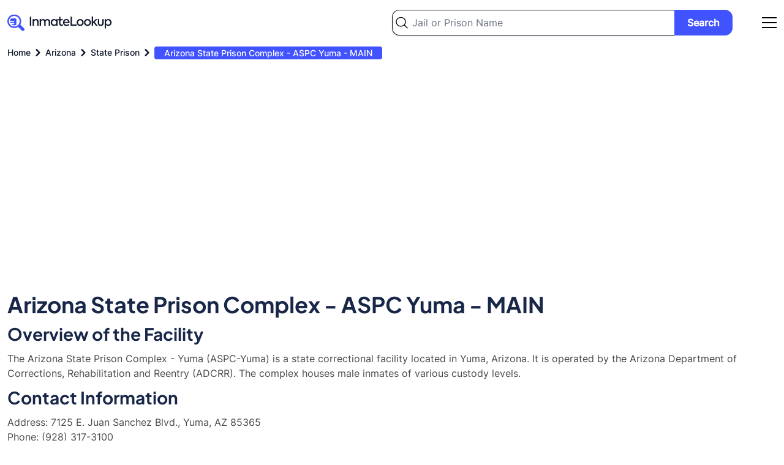

--- FILE ---
content_type: text/html; charset=UTF-8
request_url: https://inmate-lookup.org/arizona/state-prison/arizona-state-prison-complex-aspc-yuma-main
body_size: 18718
content:
<!DOCTYPE html>
<html lang="en">
    <head>
        <meta charset="utf-8">
        <meta name="viewport" content="width=device-width, initial-scale=1">

        <meta name="robots" content="index, follow, max-image-preview:large, max-snippet:-1, max-video-preview:-1"/>

        <meta name="csrf-token" content="sdD3yFKCvnMgS5GYmFbv7LsSiVt7804RKvTPsD4X">

            <title>
                    Arizona State Prison Complex - ASPC Yuma - MAIN Inmate Search - Inmate Lookup
            </title>
                            <meta name="description" content="Lookup inmates who are currently imprisoned in Arizona State Prison Complex - ASPC Yuma - MAIN, Arizona. Arizona State Prison Complex - ASPC Yuma - MAIN inmate search, jail roster, bookings, arrests." />
                    <meta name="keywords" content="Arizona State Prison Complex - ASPC Yuma - MAIN inmate search, Arizona State Prison Complex - ASPC Yuma - MAIN inmate lookup, Arizona State Prison Complex - ASPC Yuma - MAIN inmates, Arizona State Prison Complex - ASPC Yuma - MAIN roster, Arizona State Prison Complex - ASPC Yuma - MAIN bookings, Arizona State Prison Complex - ASPC Yuma - MAIN arrests, Arizona State Prison Complex - ASPC Yuma - MAIN Arizona, San Luis, jail, prison" />
            <link rel="canonical" href="https://inmate-lookup.org/arizona/state-prison/arizona-state-prison-complex-aspc-yuma-main" />

            <meta property="og:url" content="https://inmate-lookup.org/arizona/state-prison/arizona-state-prison-complex-aspc-yuma-main" />
    <meta property="og:type" content="website" />
            <meta property="og:title" content="Arizona State Prison Complex - ASPC Yuma - MAIN Inmate Search - Inmate Lookup" />
                <meta property="og:description" content="Lookup inmates who are currently imprisoned in Arizona State Prison Complex - ASPC Yuma - MAIN, Arizona. Arizona State Prison Complex - ASPC Yuma - MAIN inmate search, jail roster, bookings, arrests." />
        <meta property="og:image" content="https://inmate-lookup.org/images/og.jpg" />
            <meta name="twitter:card" content="summary_large_image" />
    <meta property="twitter:domain" content="inmate-lookup.org" />
    <meta property="twitter:url" content="https://inmate-lookup.org/arizona/state-prison/arizona-state-prison-complex-aspc-yuma-main" />
            <meta name="twitter:title" content="Arizona State Prison Complex - ASPC Yuma - MAIN Inmate Search - Inmate Lookup" />
                <meta name="twitter:description" content="Lookup inmates who are currently imprisoned in Arizona State Prison Complex - ASPC Yuma - MAIN, Arizona. Arizona State Prison Complex - ASPC Yuma - MAIN inmate search, jail roster, bookings, arrests." />
        <meta name="twitter:image" content="https://inmate-lookup.org/images/twitter.jpg" />

        <link rel="preload" as="style" href="https://inmate-lookup.org/build/assets/app-99b5b692.css" /><link rel="preload" as="style" href="https://inmate-lookup.org/build/assets/app-209b4270.css" /><link rel="modulepreload" href="https://inmate-lookup.org/build/assets/app-35c47a52.js" /><link rel="stylesheet" href="https://inmate-lookup.org/build/assets/app-99b5b692.css" /><link rel="stylesheet" href="https://inmate-lookup.org/build/assets/app-209b4270.css" /><script type="module" src="https://inmate-lookup.org/build/assets/app-35c47a52.js"></script>
        <script async src="https://pagead2.googlesyndication.com/pagead/js/adsbygoogle.js?client=ca-pub-3386656684243105"
     crossorigin="anonymous"></script>

        <!-- Google Tag Manager -->
        <script>(function(w,d,s,l,i){w[l]=w[l]||[];w[l].push({'gtm.start':
        new Date().getTime(),event:'gtm.js'});var f=d.getElementsByTagName(s)[0],
        j=d.createElement(s),dl=l!='dataLayer'?'&l='+l:'';j.async=true;j.src=
        'https://www.googletagmanager.com/gtm.js?id='+i+dl;f.parentNode.insertBefore(j,f);
        })(window,document,'script','dataLayer','GTM-KV5BCTQ');</script>
        <!-- End Google Tag Manager -->

        <script type="application/ld+json">
            {
                "@context": "https://schema.org",
                "@type": "Organization",
                "address": {
                    "@type": "PostalAddress",
                    "addressLocality": "Atlanta, Georgia, USA",
                    "postalCode": "30318",
                    "streetAddress": "1445 Woodmont Lane, Suite 1900"
                },
                "email": "info(at)@inmate-lookup.org",
                "name": "Inmate-Lookup.org"
            }
        </script>

        
    </head>
    <body>

    	<!-- Google Tag Manager (noscript) -->
        <noscript><iframe src="https://www.googletagmanager.com/ns.html?id=GTM-KV5BCTQ"
        height="0" width="0" style="display:none;visibility:hidden"></iframe></noscript>
        <!-- End Google Tag Manager (noscript) -->

        <header class="bg-white dark:bg-gradient-to-r dark:from-primary dark:to-secondary px-3 2xl:px-0">

    <div class="max-w-screen-xl flex md:flex-wrap items-center justify-between mx-auto py-4">

        <a href="/" class="flex items-center">
            <svg width="171" height="28" viewBox="0 0 171 28" fill="none" xmlns="http://www.w3.org/2000/svg" aria-labelledby="logotitle">
                <path class="fill-darkblue dark:fill-white" d="M36.8 19.1348V4.35477H39.1V19.1348H36.8ZM43.4794 19.1348H41.2794V8.35476H43.4394V9.87477C43.7594 9.31477 44.2194 8.87477 44.8194 8.55476C45.4194 8.23476 46.0994 8.07476 46.8594 8.07476C48.046 8.07476 49.046 8.46143 49.8594 9.23476C50.686 10.0214 51.0994 11.1348 51.0994 12.5748V19.1348H48.8794V13.1948C48.8794 12.2214 48.646 11.4681 48.1794 10.9348C47.7127 10.3881 47.086 10.1148 46.2994 10.1148C45.4727 10.1148 44.7927 10.4081 44.2594 10.9948C43.7394 11.5681 43.4794 12.3148 43.4794 13.2348V19.1348ZM65.4389 8.05477C66.7322 8.05477 67.7722 8.47477 68.5589 9.31477C69.3589 10.1281 69.7589 11.2548 69.7589 12.6948V19.1348H67.5589V13.0548C67.5589 12.1214 67.3389 11.4014 66.8989 10.8948C66.4589 10.3748 65.8589 10.1148 65.0989 10.1148C64.2989 10.1148 63.6456 10.3881 63.1389 10.9348C62.6456 11.4814 62.3989 12.2081 62.3989 13.1148V19.1348H60.1989V13.0948C60.1989 12.1748 59.9722 11.4481 59.5189 10.9148C59.0789 10.3814 58.4789 10.1148 57.7189 10.1148C56.9189 10.1148 56.2656 10.3948 55.7589 10.9548C55.2522 11.5014 54.9989 12.2348 54.9989 13.1548V19.1348H52.7989V8.35476H54.9589V9.91477C55.2789 9.34143 55.7256 8.8881 56.2989 8.55476C56.8722 8.22143 57.5122 8.05477 58.2189 8.05477C58.9522 8.0681 59.6189 8.2481 60.2189 8.59477C60.8189 8.94143 61.2589 9.42143 61.5389 10.0348C61.9122 9.43477 62.4456 8.95477 63.1389 8.59477C63.8456 8.23477 64.6122 8.05477 65.4389 8.05477ZM79.8869 9.85477V8.35476H82.0069V19.1348H79.8869V17.6548C78.9135 18.8148 77.6869 19.3948 76.2069 19.3948C74.6469 19.3948 73.3602 18.8481 72.3469 17.7548C71.3335 16.6614 70.8269 15.3014 70.8269 13.6748C70.8269 12.0614 71.3335 10.7281 72.3469 9.67477C73.3602 8.62143 74.6469 8.09476 76.2069 8.09476C77.6869 8.09476 78.9135 8.68143 79.8869 9.85477ZM76.5069 17.3748C77.5069 17.3748 78.3402 17.0214 79.0069 16.3148C79.6602 15.6214 79.9869 14.7614 79.9869 13.7348C79.9869 12.7214 79.6602 11.8681 79.0069 11.1748C78.3402 10.4681 77.5069 10.1148 76.5069 10.1148C75.4802 10.1148 74.6469 10.4681 74.0069 11.1748C73.3669 11.8681 73.0469 12.7281 73.0469 13.7548C73.0469 14.7814 73.3669 15.6414 74.0069 16.3348C74.6469 17.0281 75.4802 17.3748 76.5069 17.3748ZM90.3658 16.7748L91.1258 18.4948C90.3258 19.0948 89.3324 19.3948 88.1458 19.3948C86.9858 19.3948 86.1058 19.0414 85.5058 18.3348C84.9058 17.6281 84.6058 16.6081 84.6058 15.2748V10.2348H82.7458V8.35476H84.6258V4.53477H86.8058V8.35476H90.5258V10.2348H86.8058V15.3148C86.8058 16.6881 87.3591 17.3748 88.4658 17.3748C89.0524 17.3748 89.6858 17.1748 90.3658 16.7748ZM101.619 13.5348C101.619 13.8814 101.592 14.2348 101.539 14.5948H93.1191C93.2791 15.4614 93.6591 16.1481 94.2591 16.6548C94.8724 17.1614 95.6857 17.4148 96.6991 17.4148C97.3124 17.4148 97.9524 17.3081 98.6191 17.0948C99.2991 16.8814 99.8791 16.6014 100.359 16.2548L101.279 17.8748C99.9324 18.8748 98.3791 19.3748 96.6191 19.3748C94.7257 19.3748 93.2857 18.8214 92.2991 17.7148C91.3257 16.6081 90.8391 15.2748 90.8391 13.7148C90.8391 12.0881 91.3457 10.7481 92.3591 9.69476C93.3857 8.6281 94.7124 8.09476 96.3391 8.09476C97.8991 8.09476 99.1657 8.58143 100.139 9.55476C101.126 10.5414 101.619 11.8681 101.619 13.5348ZM96.3391 9.99477C95.5124 9.99477 94.8057 10.2548 94.2191 10.7748C93.6457 11.2814 93.2791 11.9548 93.1191 12.7948H99.3991C99.3057 11.9548 98.9724 11.2814 98.3991 10.7748C97.8391 10.2548 97.1524 9.99477 96.3391 9.99477ZM113.263 19.1348H103.163V4.35477H105.463V16.9148H113.263V19.1348ZM113.155 13.7348C113.155 12.1748 113.688 10.8414 114.755 9.73477C115.835 8.6281 117.202 8.07476 118.855 8.07476C120.508 8.07476 121.868 8.6281 122.935 9.73477C124.015 10.8281 124.555 12.1614 124.555 13.7348C124.555 15.3348 124.015 16.6814 122.935 17.7748C121.882 18.8681 120.522 19.4148 118.855 19.4148C117.202 19.4148 115.835 18.8681 114.755 17.7748C113.688 16.6681 113.155 15.3214 113.155 13.7348ZM122.335 13.7348C122.335 12.7481 121.995 11.9014 121.315 11.1948C120.662 10.4748 119.842 10.1148 118.855 10.1148C117.882 10.1148 117.055 10.4748 116.375 11.1948C115.708 11.9014 115.375 12.7481 115.375 13.7348C115.375 14.7348 115.708 15.5881 116.375 16.2948C117.055 17.0014 117.882 17.3548 118.855 17.3548C119.828 17.3548 120.648 17.0014 121.315 16.2948C121.995 15.5881 122.335 14.7348 122.335 13.7348ZM125.124 13.7348C125.124 12.1748 125.657 10.8414 126.724 9.73477C127.804 8.6281 129.17 8.07476 130.824 8.07476C132.477 8.07476 133.837 8.6281 134.904 9.73477C135.984 10.8281 136.524 12.1614 136.524 13.7348C136.524 15.3348 135.984 16.6814 134.904 17.7748C133.85 18.8681 132.49 19.4148 130.824 19.4148C129.17 19.4148 127.804 18.8681 126.724 17.7748C125.657 16.6681 125.124 15.3214 125.124 13.7348ZM134.304 13.7348C134.304 12.7481 133.964 11.9014 133.284 11.1948C132.63 10.4748 131.81 10.1148 130.824 10.1148C129.85 10.1148 129.024 10.4748 128.344 11.1948C127.677 11.9014 127.344 12.7481 127.344 13.7348C127.344 14.7348 127.677 15.5881 128.344 16.2948C129.024 17.0014 129.85 17.3548 130.824 17.3548C131.797 17.3548 132.617 17.0014 133.284 16.2948C133.964 15.5881 134.304 14.7348 134.304 13.7348ZM147.593 19.1348H144.753L140.873 14.2348L139.933 15.0948V19.1348H137.733V3.97477H139.933V12.5148L144.473 8.35476H147.373L142.413 12.8348L147.593 19.1348ZM152.445 19.3948C151.005 19.3948 149.859 18.9748 149.005 18.1348C148.152 17.2948 147.725 16.1548 147.725 14.7148V8.35476H149.925V14.6948C149.925 15.5081 150.145 16.1548 150.585 16.6348C151.039 17.1148 151.659 17.3548 152.445 17.3548C153.245 17.3548 153.865 17.1214 154.305 16.6548C154.745 16.1881 154.965 15.5348 154.965 14.6948V8.35476H157.185V14.7148C157.185 16.1814 156.765 17.3281 155.925 18.1548C155.085 18.9814 153.925 19.3948 152.445 19.3948ZM164.777 8.09476C166.31 8.09476 167.584 8.64143 168.597 9.73477C169.624 10.8414 170.137 12.1814 170.137 13.7548C170.137 15.3148 169.624 16.6481 168.597 17.7548C167.584 18.8481 166.304 19.3948 164.757 19.3948C163.237 19.3948 162.01 18.8081 161.077 17.6348V23.5748H158.877V8.35476H161.077V9.91477C162.05 8.70143 163.284 8.09476 164.777 8.09476ZM167.917 13.7348C167.917 12.7214 167.597 11.8681 166.957 11.1748C166.317 10.4681 165.484 10.1148 164.457 10.1148C163.43 10.1148 162.597 10.4681 161.957 11.1748C161.33 11.8814 161.017 12.7348 161.017 13.7348C161.017 14.7614 161.33 15.6281 161.957 16.3348C162.597 17.0281 163.43 17.3748 164.457 17.3748C165.484 17.3748 166.317 17.0281 166.957 16.3348C167.597 15.6414 167.917 14.7748 167.917 13.7348Z" />
                <g clip-path="url(#clip0_689_17255)">
                    <path d="M28.0001 25.3636C27.8319 25.7717 27.7385 26.2186 27.4831 26.5553C26.4657 27.9062 24.6779 27.9838 23.4425 26.7859C21.5488 24.933 19.66 23.076 17.776 21.2149C17.7094 21.1362 17.6516 21.0507 17.6037 20.9598C12.0431 24.5514 5.12877 22.6148 1.95606 17.9988C0.487842 15.8718 -0.188191 13.3118 0.0422062 10.7515C0.272603 8.1912 1.3953 5.78757 3.22058 3.9468C6.93107 0.169538 13.0813 -0.454904 17.5621 2.47141C19.9399 4.04888 21.6243 6.45016 22.2787 9.19528C22.9331 11.9404 22.5093 14.8271 21.092 17.2784C21.1812 17.3282 21.2654 17.3863 21.3432 17.4519C23.158 19.2314 24.9624 21.019 26.7854 22.7882C27.3647 23.3515 27.8714 23.9433 28.0001 24.7656V25.3636ZM11.2873 3.10197C9.55206 3.10197 7.85579 3.60773 6.41303 4.55529C4.97028 5.50284 3.84586 6.84963 3.182 8.42529C2.51813 10.001 2.34465 11.7347 2.68348 13.4073C3.02231 15.0799 3.85825 16.6161 5.08555 17.8217C6.31285 19.0274 7.87638 19.8482 9.57839 20.1804C11.2804 20.5126 13.0444 20.3413 14.6474 19.6881C16.2503 19.0349 17.6201 17.9292 18.5836 16.5108C19.547 15.0924 20.0609 13.4251 20.06 11.7197C20.0584 9.43392 19.1334 7.24229 17.4885 5.62639C15.8435 4.01049 13.6131 3.10251 11.2873 3.10197Z" fill="#4152FF"/>
                    <path d="M6.47411 16.4174H9.94374C10.0808 16.4174 10.2178 16.4174 10.359 16.4174C10.479 16.4138 10.5971 16.387 10.7065 16.3385C10.8159 16.2901 10.9146 16.2209 10.9968 16.135C11.0791 16.049 11.1433 15.948 11.1858 15.8377C11.2283 15.7274 11.2483 15.6099 11.2446 15.492C11.2409 15.3741 11.2136 15.258 11.1643 15.1505C11.115 15.0429 11.0446 14.946 10.9572 14.8651C10.8697 14.7843 10.767 14.7212 10.6547 14.6794C10.5425 14.6377 10.4229 14.618 10.303 14.6216C9.92921 14.6216 9.55546 14.6216 9.18171 14.6216C7.89643 14.6216 6.61115 14.6216 5.32587 14.6216C5.24658 14.6346 5.16527 14.6172 5.09852 14.5733C5.03177 14.5293 4.98461 14.4619 4.96665 14.3849C4.80054 13.8788 4.62198 13.3646 4.42887 12.8177H4.83169C6.59246 12.8177 8.35185 12.8177 10.1099 12.8177C10.2921 12.8228 10.4741 12.8008 10.6497 12.7524C10.8403 12.6866 11.0025 12.559 11.1097 12.3907C11.2169 12.2223 11.2626 12.0232 11.2394 11.8259C11.2204 11.6122 11.1241 11.4123 10.9679 11.2625C10.8116 11.1128 10.6059 11.023 10.3881 11.0097C10.1431 10.9954 9.89598 11.0097 9.65097 11.0097H4.36035C4.48909 10.475 4.57837 9.97506 4.72995 9.49142C4.9862 8.67591 5.4182 7.92422 5.99654 7.2875C6.07676 7.19875 6.18786 7.1427 6.308 7.13037C8.51519 7.13037 10.7203 7.11609 12.9275 7.13037C14.082 7.13037 14.8461 7.87725 14.8523 9.02411C14.8689 11.7831 14.8523 14.5339 14.8523 17.301C14.856 17.367 14.8377 17.4324 14.8003 17.4872C14.7628 17.5421 14.7082 17.5835 14.6447 17.6051C12.6347 18.656 10.5791 18.7275 8.4882 17.8602C7.77499 17.5582 7.12298 17.1323 6.56339 16.6031C6.51063 16.568 6.45338 16.5399 6.39313 16.5195L6.47411 16.4174Z" fill="#4152FF"/>
                </g>
                <defs>
                    <clipPath id="clip0_689_17255">
                        <rect width="28" height="27" fill="white" transform="translate(0 0.634766)"/>
                    </clipPath>
                </defs>
                <title id="logotitle">Inmate Lookup Free Nationwide Inmate Search Logo</title>
            </svg>
        </a>

        <div class="w-1/2 flex items-center justify-end">
            <div itemscope itemtype="https://schema.org/WebSite" class="hidden md:block mr-12 w-full">
                <meta itemprop="url" content="https://inmate-lookup.org/"/>
                <form class="flex items-center" action="/search" method="post" itemprop="potentialAction" itemscope itemtype="https://schema.org/SearchAction">
                    <input type="hidden" name="_token" value="sdD3yFKCvnMgS5GYmFbv7LsSiVt7804RKvTPsD4X">                    <div class="w-full">
                        <meta itemprop="target" content="https://inmate-lookup.org/search?q={query}"/>
                        <input type="text" itemprop="query-input" name="query" id="query" class="bg-white bg-left bg-no-repeat w-full py-2 pl-8 pr-4 block border border-darkblue border-r-0 dark:border-gray-200 rounded-tl-xl rounded-bl-xl text-base shadow bg-left-03" style="background-image: url('https://inmate-lookup.org/images/search-icon.svg'); background-size: 20px;" placeholder="Jail or Prison Name" required />
                    </div>
                    <div>
                        <button type="submit" class="bg-lightblue hover:bg-darkblue text-white font-bold py-2 px-5 border border-lightblue hover:border-darkblue rounded-tr-xl rounded-br-xl text-center justify-self-end w-full">Search</button>
                    </div>
                </form>
            </div>
            <div id="navbar"></div>
        </div>

    </div>

</header>
        <main class="overflow-x-hidden">

            
<section class="bg-white dark:bg-gradient-to-r dark:from-primary dark:to-secondary">
    <div class="container max-w-screen-xl mx-auto px-3 2xl:px-0">
        <nav class="flex" aria-label="Breadcrumb">
        <ol class="inline-flex items-center" style="-ms-overflow-style: none;-webkit-overflow-scrolling: touch;overflow-x: auto !important;overflow-y: hidden;scrollbar-width: none;white-space: nowrap;" itemscope itemtype="https://schema.org/BreadcrumbList">

            
                
                    <li class="inline-flex items-center" itemprop="itemListElement" itemscope itemtype="https://schema.org/ListItem">
                        <div class="flex items-center">
                            <a class="inline-flex items-center text-xs md:text-sm font-medium text-darkblue dark:text-white hover:text-blue" href="https://inmate-lookup.org" itemprop="item">
                                <span itemprop="name">Home</span>
                                <meta itemprop="position" content="1" />
                            </a>
                            <svg aria-hidden="true" class="fill-darkblue dark:fill-white w-6 h-6" fill="currentColor" viewBox="0 0 20 20" xmlns="http://www.w3.org/2000/svg"><path fill-rule="evenodd" d="M7.293 14.707a1 1 0 010-1.414L10.586 10 7.293 6.707a1 1 0 011.414-1.414l4 4a1 1 0 010 1.414l-4 4a1 1 0 01-1.414 0z" clip-rule="evenodd"></path></svg>  
                        </div>
                    </li>

                
            
                
                    <li class="inline-flex items-center" itemprop="itemListElement" itemscope itemtype="https://schema.org/ListItem">
                        <div class="flex items-center">
                            <a class="inline-flex items-center text-xs md:text-sm font-medium text-darkblue dark:text-white hover:text-blue" href="https://inmate-lookup.org/arizona" itemprop="item">
                                <span itemprop="name">Arizona</span>
                                <meta itemprop="position" content="2" />
                            </a>
                            <svg aria-hidden="true" class="fill-darkblue dark:fill-white w-6 h-6" fill="currentColor" viewBox="0 0 20 20" xmlns="http://www.w3.org/2000/svg"><path fill-rule="evenodd" d="M7.293 14.707a1 1 0 010-1.414L10.586 10 7.293 6.707a1 1 0 011.414-1.414l4 4a1 1 0 010 1.414l-4 4a1 1 0 01-1.414 0z" clip-rule="evenodd"></path></svg>  
                        </div>
                    </li>

                
            
                
                    <li class="inline-flex items-center" itemprop="itemListElement" itemscope itemtype="https://schema.org/ListItem">
                        <div class="flex items-center">
                            <a class="inline-flex items-center text-xs md:text-sm font-medium text-darkblue dark:text-white hover:text-blue" href="https://inmate-lookup.org/arizona/state-prison" itemprop="item">
                                <span itemprop="name">State Prison</span>
                                <meta itemprop="position" content="3" />
                            </a>
                            <svg aria-hidden="true" class="fill-darkblue dark:fill-white w-6 h-6" fill="currentColor" viewBox="0 0 20 20" xmlns="http://www.w3.org/2000/svg"><path fill-rule="evenodd" d="M7.293 14.707a1 1 0 010-1.414L10.586 10 7.293 6.707a1 1 0 011.414-1.414l4 4a1 1 0 010 1.414l-4 4a1 1 0 01-1.414 0z" clip-rule="evenodd"></path></svg>  
                        </div>
                    </li>

                
            
                
                    <li aria-current="page" itemscope itemtype="https://schema.org/ListItem">
                        <a class="text-sm font-medium px-4 py-0.5 rounded bg-lightblue dark:bg-white text-white dark:text-lightblue" href="https://inmate-lookup.org/arizona/state-prison/arizona-state-prison-complex-aspc-yuma-main" itemprop="item">
                            <span itemprop="name">Arizona State Prison Complex - ASPC Yuma - MAIN</span>
                            <meta itemprop="position" content="4" />
                        </a>
                    </li>

                
            
        </ol>
    </nav>


        <div class="pt-3 md:py-4">
                    </div>
    </div>
</section>


    <section class="bg-white px-3 2xl:px-0">
        <div class="container max-w-screen-xl mx-auto pt-4 md:pt-6 xl:pt-12">
            <div class="cms-content">
                <article>

<h1>Arizona State Prison Complex - ASPC Yuma - MAIN</h1>

<h2>Overview of the Facility</h2>
<p>The Arizona State Prison Complex - Yuma (ASPC-Yuma) is a state correctional facility located in Yuma, Arizona. It is operated by the Arizona Department of Corrections, Rehabilitation and Reentry (ADCRR). The complex houses male inmates of various custody levels.</p>

<h2>Contact Information</h2>
<p>Address: 7125 E. Juan Sanchez Blvd., Yuma, AZ 85365<br>
Phone: (928) 317-3100<br>
Website: <a href="https://corrections.az.gov/location/114/arizona-state-prison-complex-yuma" target="_blank">ASPC-Yuma Official Page</a></p>

<h2>How to Locate an Inmate</h2>
<p>To locate an inmate at ASPC-Yuma, you can use the ADCRR's online inmate search tool:</p>
<ol>
  <li>Visit the <a href="https://inmate.azcorrections.gov/PublicInmate/" target="_blank">ADCRR Inmate DataSearch</a></li>
  <li>Enter the inmate's name or ADC number</li>
  <li>Click "Search" to view the results</li>
</ol>

<h2>Visitation Information and Hours</h2>
<p>Visitation at ASPC-Yuma is subject to ADCRR policies and may vary by unit. Generally, visits are scheduled on weekends and holidays. Visitors must be pre-approved and on the inmate's visitation list. For specific visitation hours and rules, contact the facility directly or check the <a href="https://corrections.az.gov/visitation" target="_blank">ADCRR Visitation Page</a>.</p>

<h2>How to Send Money</h2>
<p>There are several ways to send money to inmates at ASPC-Yuma:</p>
<ul>
  <li>Online: Use <a href="https://www.jpay.com/" target="_blank">JPay</a> or <a href="https://www.accesscorrections.com/" target="_blank">Access Corrections</a></li>
  <li>Phone: Call JPay at 1-800-574-5729</li>
  <li>MoneyGram: Use receive code 1279</li>
  <li>Mail: Send a money order to JPay, P.O. Box 822695, Philadelphia, PA 19182-2695</li>
</ul>

<h2>Phone Calls and Video Options</h2>
<p>Inmates can make collect calls or use pre-paid phone accounts. Family and friends can set up accounts through <a href="https://www.gtl.net/" target="_blank">GTL</a>. Video visitation may be available through GTL's <a href="https://www.gettingout.com/" target="_blank">GettingOut</a> platform.</p>

<h2>Inmate Services and Programs</h2>
<p>ASPC-Yuma offers various services and programs to inmates, including:</p>
<ul>
  <li>Educational programs (GED, vocational training)</li>
  <li>Substance abuse treatment</li>
  <li>Religious services</li>
  <li>Work programs</li>
  <li>Mental health services</li>
</ul>

<h2>Security and Management Information</h2>
<p>ASPC-Yuma houses inmates of various custody levels, from minimum to close custody. The facility employs correctional officers, administrative staff, and support personnel to maintain security and manage daily operations.</p>

<h2>Legal and Visitation Rights</h2>
<p>Inmates at ASPC-Yuma have the right to legal counsel and can receive visits from their attorneys. They also have the right to receive visits from approved family and friends, subject to ADCRR policies and facility rules.</p>

<h2>Booking and Release Process</h2>
<p>Inmates are typically transferred to ASPC-Yuma from other ADCRR facilities after initial processing. Upon arrival, they undergo intake procedures, including medical screening and housing assignment. Release procedures vary depending on the inmate's sentence and release type (e.g., completion of sentence, parole, or community supervision).</p>

<h2>Frequently Asked Questions</h2>

<div itemscope itemprop="mainEntity" itemtype="https://schema.org/Question">
  <h3 itemprop="name"><strong>What items can I send to an inmate at ASPC-Yuma?</strong></h3>
  <div itemscope itemprop="acceptedAnswer" itemtype="https://schema.org/Answer">
    <p itemprop="text">Inmates can receive approved items through authorized vendors only. Personal packages are not accepted. Check the ADCRR website for a list of approved vendors and items.</p>
  </div>
</div>

<div itemscope itemprop="mainEntity" itemtype="https://schema.org/Question">
  <h3 itemprop="name"><strong>How can I send mail to an inmate at ASPC-Yuma?</strong></h3>
  <div itemscope itemprop="acceptedAnswer" itemtype="https://schema.org/Answer">
    <p itemprop="text">Address mail to: Inmate Name and ADC Number, ASPC-Yuma, 7125 E. Juan Sanchez Blvd., Yuma, AZ 85365. Include your return address and follow all ADCRR mail policies.</p>
  </div>
</div>

<div itemscope itemprop="mainEntity" itemtype="https://schema.org/Question">
  <h3 itemprop="name"><strong>What is the capacity of ASPC-Yuma?</strong></h3>
  <div itemscope itemprop="acceptedAnswer" itemtype="https://schema.org/Answer">
    <p itemprop="text">The capacity of ASPC-Yuma varies by unit and may change over time. For the most up-to-date information, contact the facility directly or check the ADCRR website.</p>
  </div>
</div>

<div itemscope itemprop="mainEntity" itemtype="https://schema.org/Question">
  <h3 itemprop="name"><strong>Can inmates at ASPC-Yuma receive education or job training?</strong></h3>
  <div itemscope itemprop="acceptedAnswer" itemtype="https://schema.org/Answer">
    <p itemprop="text">Yes, ASPC-Yuma offers various educational and vocational programs to eligible inmates, including GED classes and job training opportunities.</p>
  </div>
</div>

<div itemscope itemprop="mainEntity" itemtype="https://schema.org/Question">
  <h3 itemprop="name"><strong>How can I report concerns about an inmate's well-being at ASPC-Yuma?</strong></h3>
  <div itemscope itemprop="acceptedAnswer" itemtype="https://schema.org/Answer">
    <p itemprop="text">Contact the facility directly at (928) 317-3100 or reach out to the ADCRR Central Office. For emergencies, always call 911.</p>
  </div>
</div>

</article>
            </div>
        </div>
    </section>

<section class="bg-white px-3 2xl:px-0">
    <div class="container max-w-screen-xl mx-auto pb-4 md:pb-6 xl:pb-12">
            </div>
</section>

<section class="bg-inmategray px-3 2xl:px-0">
    <div class="container max-w-screen-xl mx-auto py-4 md:py-6 xl:py-12">
        <div class="grid grid-cols-1 md:grid-cols-2 gap-2 md:gap-4">
            <div>
                <h2 class="text-xl md:text-3xl lg:text-4xl">General Visiting and Contacting Information</h2>
                <p class="text-base">We provide detailed visiting and contact information for Arizona State Prison Complex - ASPC Yuma - MAIN. If you are have completed a Arizona State Prison Complex - ASPC Yuma - MAIN inmate search and have located an inmate, the information on this page will help you to stay in contact. We help you send money to jail, send &amp; receive text messages, and provide the address for in-person visits.</p>
            </div>
            <div class="mt-4 md:mt-0">
                <div class="bg-white border border-gray-200 rounded-xl shadow-lg shadow-inmategray-100/50 p-3 md:p-4 mb-4 text-base">
                    <h3 class="text-lg md:text-xl mb-3 md:mb-4">Sending Money</h3>
                    <p>Inmates who are currently imprisoned in Arizona State Prison Complex - ASPC Yuma - MAIN can receive money into their commissary account via money order, check or cash. Inmate visitors can also deposit money directly into the inmate&#039;s account at prison administrative office. Note: When sending the money via money order or check, mention the inmate id and full name on the back of the slip.</p>
                </div>
                <div class="bg-white border border-gray-200 rounded-xl shadow-lg shadow-inmategray-100/50 p-3 md:p-4 mb-4 text-base">
                    <h3 class="text-lg md:text-xl mb-3 md:mb-4">Sending a Package / Mail</h3>
                    <p class="mb-3 md:mb-6">You can send any mail to the inmates who are imprisoned in Arizona State Prison Complex - ASPC Yuma - MAIN. Please send the mail or package to the address mentioned below.</p>
                    <p>Inmate Name,</p>
                    <p>Inmate ID,</p>
                    <p class="mb-3 md:mb-6">7125 East Juan Sanchez Boulevard, San Luis, AZ, 85349</p>
                    <p class="mb-3 md:mb-6">Please make sure the mail or package that you are sending comes under the list of approved items. For further clarification on the allowed items, contact the prison administration directly on 928-627-8871 .</p>
                    <p>Note: In case you want to send packages, you need to get prior approval from the prison administration. Contact the prison / jail staff for more information.</p>
                </div>
                <div class="bg-white border border-gray-200 rounded-xl shadow-lg shadow-inmategray-100/50 p-3 md:p-4 mb-4 text-base">
                    <h3 class="text-lg md:text-xl mb-3 md:mb-4">Phone calls</h3>
                    <p>Inmates can call to any person outside who are on the approved members list between 7:00 AM to 7:30 PM. The cost of the call is beared by the receiver and the call can be of maximum 30 minutes. During rush hours, the calling time is reduced drastically to 10 minutes.</p>
                </div>
                <div class="bg-white border border-gray-200 rounded-xl shadow-lg shadow-inmategray-100/50 p-3 md:p-4 text-base">
                    <h3 class="text-lg md:text-xl mb-3 md:mb-4">Visitation Rules</h3>
                    <p class="mb-3 md:mb-6">You need to get yourself registered in the visitors list before visiting any inmate in the prison. If you are visiting someone in Arizona State Prison Complex - ASPC Yuma - MAIN, make sure you are in approved visitors list. Confirm with the prison authorities before coming to visit the inmate.</p>
                    <p class="mb-3 md:mb-6">Listed below are the basic visitation rules which one must adhere to:</p>
                    <ul class="list-disc ml-3 md:ml-4">
                        <li>Visitor must not be a prior felon.</li>
                        <li>Visitor must have a valid government ID.</li>
                        <li>A legal guardian must be accompanied for children below 16 years of age.</li>
                    </ul>
                </div>
           </div>
        </div>
        <div class="mt-4 md:mt-6 xl:mt-8">
                    </div>
    </div>
</section>

<section class="bg-white dark:bg-gradient-to-r dark:from-primary dark:to-secondary px-3 2xl:px-0" itemscope itemtype="https://schema.org/HowTo">
    <div class="container max-w-screen-xl mx-auto py-4 md:py-6 xl:py-12">
        <div class="grid grid-cols-1 md:grid-cols-2 gap-2 md:gap-4 items-center">
                            <div class="flex items-center">
                            <svg class="bg-black bg-opacity-5 dark:bg-white dark:bg-opacity-5 rounded-full h-16 w-16 md:h-24 md:w-24 p-4 mr-4" viewBox="0 0 65 65" fill="none" xmlns="http://www.w3.org/2000/svg" aria-labelledby="inmatesearch">
                    <g clip-path="url(#clip0_689_17315)">
                        <path d="M62.7825 56.2281L62.5109 55.9512L55.9023 62.5234L56.0632 62.6824L57.8153 64.4223C58.9384 65.5413 61.3281 64.976 63.1543 63.1624C64.9806 61.3488 65.5469 58.969 64.4238 57.8529L62.7864 56.2242L62.7825 56.2281Z" fill="#4152FF"/>
                        <path class="fill-black dark:fill-white" d="M60.8937 54.3733L54.2852 60.9417L55.9024 62.5263L62.5109 55.9541L62.3221 55.7663L62.3164 55.7692L60.8937 54.3733Z"/>
                        <path d="M25.7474 0C11.5267 0 0 11.4679 0 25.6135C0 39.7592 11.5267 51.2232 25.7474 51.2232C30.8181 51.2312 35.777 49.7421 39.9961 46.9445L54.2853 60.9417L60.8939 54.3733L46.6981 40.4672C49.8203 36.1384 51.4989 30.9448 51.4978 25.6174C51.4978 11.4679 39.973 0 25.7474 0ZM26.1029 43.6211C16.1048 43.6211 7.99461 35.56 7.99461 25.6097C7.99461 15.6594 16.1019 7.59831 26.1029 7.59831C36.1038 7.59831 44.2111 15.6594 44.2111 25.6097C44.2111 35.56 36.1 43.6211 26.1029 43.6211Z" fill="#4152FF"/>
                        <path class="fill-black dark:fill-white" d="M29.2118 14.467L16.5678 30.2941C16.3855 30.548 16.3081 30.8619 16.3517 31.171C16.3953 31.48 16.5566 31.7606 16.8021 31.9549C17.0477 32.1491 17.3589 32.2421 17.6714 32.2148C17.984 32.1874 18.274 32.0417 18.4817 31.8078L31.1276 15.9846C31.33 15.7319 31.4231 15.4096 31.3865 15.0886C31.3499 14.7677 31.1867 14.4743 30.9326 14.273C30.6785 14.0718 30.3545 13.9792 30.0318 14.0156C29.7091 14.0519 29.4142 14.2144 29.2118 14.467Z" />
                        <path class="fill-black dark:fill-white" d="M34.5161 19.7451L21.8654 35.5683C21.6704 35.8217 21.5832 36.1412 21.6225 36.4579C21.6619 36.7746 21.8248 37.0633 22.076 37.2618C22.3272 37.4604 22.6468 37.5529 22.9658 37.5194C23.2849 37.486 23.5781 37.3292 23.7822 37.083L36.432 21.2588C36.5319 21.1337 36.606 20.9902 36.6502 20.8366C36.6944 20.683 36.7077 20.5222 36.6894 20.3634C36.6712 20.2047 36.6216 20.0511 36.5436 19.9114C36.4656 19.7716 36.3608 19.6486 36.235 19.5492C36.1092 19.4498 35.9649 19.376 35.8105 19.3321C35.656 19.2881 35.4944 19.2749 35.3348 19.2931C35.1751 19.3113 35.0207 19.3605 34.8802 19.4381C34.7398 19.5157 34.6161 19.62 34.5161 19.7451Z"/>
                    </g>
                    <defs>
                        <clipPath id="clip0_689_17315">
                            <rect width="65" height="65" fill="white"/>
                        </clipPath>
                    </defs>
                    <title id="inmatesearch">How to lookup someone in prison or jail</title>
                </svg>
                                    <h2 itemprop="name" class="text-xl md:text-3xl lg:text-4xl dark:text-white">Steps to follow for finding</br>an Inmate</h2>
                            </div>
                    </div>
                <div class="grid grid-cols-1 md:grid-cols-3 gap-2 md:gap-4 mt-8 md:mt-12">
                            <div class="mb-8 md:mb-0" itemprop="step" itemscope itemtype="https://schema.org/HowToStep">
                    <p class="text-sm dark:text-white mb-3 md:mb-4" itemprop="name">Step 1</p>
                    <div class="flex items-center mb-3 md:mb-4">
                        <span class="bg-blue-700 w-3 h-3 rounded-full mr-3"></span>
                        <hr class="h-px w-full border-0 bg-blue-700">
                    </div>
                    <div class="flex items-center" itemprop="itemListElement" itemscope itemtype="https://schema.org/HowToDirection">
                        <img class="mr-3" src="https://inmate-lookup.org/images/visit-jail-website.svg" width="50" height="50" loading="lazy" alt="Visit Jail Website" />
                        <p class="dark:text-white text-base md:text-xl font-medium" itemprop="text">Visit the <a class="underline" href="https://corrections.az.gov/Yuma" rel="nofollow noreferrer" target="_blank">Arizona State Prison Complex - ASPC Yuma - MAIN inmate search</a> website</p>
                    </div>
                </div>
                <div class="mb-8 md:mb-0" itemprop="step" itemscope itemtype="https://schema.org/HowToStep">
                    <p class="text-sm dark:text-white mb-3 md:mb-4" itemprop="name">Step 2</p>
                    <div class="flex items-center mb-3 md:mb-4">
                        <span class="bg-blue-700 w-3 h-3 rounded-full mr-3"></span>
                        <hr class="h-px w-full border-0 bg-blue-700">
                    </div>
                    <div class="flex items-center" itemprop="itemListElement" itemscope itemtype="https://schema.org/HowToDirection">
                        <img class="mr-3" src="https://inmate-lookup.org/images/search-for-inmate.svg" width="50" height="50" loading="lazy" alt="Enter inmate id and personal information" />
                        <p class="dark:text-white text-base md:text-xl font-medium" itemprop="text">Enter the inmate personal informations in the required fields</p>
                    </div>
                </div>
                <div itemprop="step" itemscope itemtype="https://schema.org/HowToStep">
                    <p class="text-sm dark:text-white mb-3 md:mb-4" itemprop="name">Step 3</p>
                    <div class="flex items-center mb-3 md:mb-4">
                        <span class="bg-blue-700 w-3 h-3 rounded-full mr-3"></span>
                        <hr class="h-px w-full border-0 bg-blue-700">
                    </div>
                    <div class="flex items-center" itemprop="itemListElement" itemscope itemtype="https://schema.org/HowToDirection">
                        <img class="mr-3" src="https://inmate-lookup.org/images/submit.svg" width="50" height="50" loading="lazy" alt="Enter inmate id and personal information" />
                        <p class="dark:text-white text-base md:text-xl font-medium" itemprop="text">Click on the &#039;Submit&#039; button</p>
                    </div>
                </div>
                    </div>
            </div>
</section>
<section class="bg-inmategray px-3 2xl:px-0">
    <div class="container max-w-screen-xl mx-auto py-4 md:py-6 xl:py-12">
        <div class="grid grid-cols-1 md:grid-cols-2 gap-2 md:gap-4">
            <div>
                <h2 class="text-xl md:text-3xl lg:text-4xl">Arizona State Prison Complex - ASPC Yuma - MAIN driving directions</h2>
                <p class="text-base">You can use the map plotted on the righ to find the driving directions to Arizona State Prison Complex - ASPC Yuma - MAIN.</p>
            </div>
            <div class="mt-4 md:mt-0">
                <div class="bg-white border border-gray-200 rounded-xl shadow-lg shadow-inmategray-100/50 p-3 md:p-4 mb-4 text-base">
                    <iframe loading="lazy" title="Driving directions for Arizona State Prison Complex - ASPC Yuma - MAIN" width="100%" height="450" frameborder="0" style="border:0;overflow:hidden;"  src="https://www.google.com/maps/embed/v1/place?key=AIzaSyDyJ_XJzBm_eV2vQ3pJYHsEGreUDSy2DFw&q=7125 East Juan Sanchez Boulevard, San Luis, AZ, 85349" allowfullscreen></iframe>
                </div>
           </div>
        </div>
    </div>
</section>

<section class="bg-white px-3 2xl:px-0">
    <div class="container max-w-screen-xl mx-auto">
            </div>
</section>

<section class="bg-white px-3 2xl:px-0">
    <div class="container max-w-screen-xl mx-auto py-4 md:py-6 xl:py-8">
                    <h2 class="text-xl md:text-3xl lg:text-4xl mb-3">General Stats for Arizona</h2>
                <div class="grid grid-cols-1 md:grid-cols-3 gap-2 md:gap-4 mt-4 md:mt-6 xl:mt-12">
                            <div class="flex items-center border bg-white border-200 rounded-xl shadow-lg shadow-inmategray-100/50 px-3 md:px-4 py-3">
                    <div class="bg-blue-700 bg-opacity-5 rounded-full p-3 md:p-4 mr-2 md:mr-3">
                        <img src="https://inmate-lookup.org/images/inmates-number-icon.svg" width="45" height="45" loading="lazy" alt="Arizona Total Number of Inmates" />
                    </div>
                    <div>
                        <p class="font-medium text-xl md:text-2xl text-blue-700">46,767</p>
                                                    <p class="text-sm">Arizona Total No. of Inmates</p>
                                            </div>
                </div>
                                        <div class="flex items-center border bg-white border-200 rounded-xl shadow-lg shadow-inmategray-100/50 px-3 md:px-4 py-3">
                    <div class="bg-blue-700 bg-opacity-5 rounded-full p-3 md:p-4 mr-2 md:mr-3">
                        <img src="https://inmate-lookup.org/images/inmates-probation.svg" width="45" height="45" loading="lazy" alt="Number of people under Probation Supervision" />
                    </div>
                    <div>
                        <p class="font-medium text-xl md:text-2xl text-blue-700">72,946</p>
                        <p class="text-sm">Number of people under Probation Supervision</p>
                    </div>
                </div>
                                        <div class="flex items-center border bg-white border-200 rounded-xl shadow-lg shadow-inmategray-100/50 px-3 md:px-4 py-3">
                    <div class="bg-blue-700 bg-opacity-5 rounded-full p-3 md:p-4 mr-2 md:mr-3">
                        <img src="https://inmate-lookup.org/images/prison-population-rate.svg" width="45" height="45" loading="lazy" alt="Prison population rate" />
                    </div>
                    <div>
                        <p class="font-medium text-xl md:text-2xl text-blue-700">453</p>
                        <p class="text-sm">Prison population rate: 100,000 residents</p>
                    </div>
                </div>
                                        <div class="flex items-center border bg-white border-200 rounded-xl shadow-lg shadow-inmategray-100/50 px-3 md:px-4 py-3">
                    <div class="bg-blue-700 bg-opacity-5 rounded-full p-3 md:p-4 mr-2 md:mr-3">
                        <img src="https://inmate-lookup.org/images/parole.svg" width="45" height="45" loading="lazy" alt="Parole Population" />
                    </div>
                    <div>
                        <p class="font-medium text-xl md:text-2xl text-blue-700">6,887</p>
                        <p class="text-sm">Parole Population</p>
                    </div>
                </div>
                                        <div class="flex items-center border bg-white border-200 rounded-xl shadow-lg shadow-inmategray-100/50 px-3 md:px-4 py-3">
                    <div class="bg-blue-700 bg-opacity-5 rounded-full p-3 md:p-4 mr-2 md:mr-3">
                        <img src="https://inmate-lookup.org/images/50-years.svg" width="45" height="45" loading="lazy" alt="Incarcerated individuals with sentences of 50 years or longer" />
                    </div>
                    <div>
                        <p class="font-medium text-xl md:text-2xl text-blue-700">2,570</p>
                        <p class="text-sm">Incarcerated individuals with sentences of 50 years or longer</p>
                    </div>
                </div>
                                        <div class="flex items-center border bg-white border-200 rounded-xl shadow-lg shadow-inmategray-100/50 px-3 md:px-4 py-3">
                    <div class="bg-blue-700 bg-opacity-5 rounded-full p-3 md:p-4 mr-2 md:mr-3">
                        <img src="https://inmate-lookup.org/images/1-year.svg" width="45" height="45" loading="lazy" alt="Inmates sentenced to more than 1 Year in private prisons" />
                    </div>
                    <div>
                        <p class="font-medium text-xl md:text-2xl text-blue-700">7,185</p>
                        <p class="text-sm">Inmates sentenced to more than 1 Year in private prisons</p>
                    </div>
                </div>
                    </div>
    </div>
    <div class="container max-w-screen-xl mx-auto pb-4 md:pb-6 xl:pb-12">
        <div class="grid grid-cols-1 md:grid-cols-2 gap-2 md:gap-4">
                            <div class="border bg-white border-200 rounded-xl shadow-lg shadow-inmategray-100/50 p-3 md:p-4">
                    <h3 class="text-lg">Sex</h3>
                    <div class="grid grid-cols-1 md:grid-cols-2 gap-2 md:gap-4 place-items-center">
                        <script>
                            window.sex = [30248,2979];
                            window.sextotal = "33,227";
                        </script>
                        <div id="sex-chart"></div>
                        <div class="w-full">
                            <div class="grid grid-cols-3 gap-2 mb-2 md:mb-3">
                                <div>
                                    <p class="text-sm text-gray-500">Sex</p>
                                </div>
                                <div>
                                    <p class="text-sm text-gray-500">%</p>
                                </div>
                                <div>
                                    <p class="text-sm text-gray-500">Total</p>
                                </div>
                            </div>
                            <div class="grid grid-cols-3 gap-2 mb-2 md:mb-3">
                                <div class="flex items-center">
                                    <div class="w-3 h-3 bg-[#1f7bf4] rounded-sm mr-2"></div>
                                    <p class="text-sm">Male</p>
                                </div>
                                <div>
                                    <p class="text-sm">91.03</p>
                                </div>
                                <div>
                                    <p class="text-sm">30,248</p>
                                </div>
                            </div>
                            <div class="grid grid-cols-3 gap-2 mb-2 md:mb-3">
                                <div class="flex items-center">
                                    <div class="w-3 h-3 bg-[#ffa043] rounded-sm mr-2"></div>
                                    <p class="text-sm">Female</p>
                                </div>
                                <div>
                                    <p class="text-sm">8.97</p>
                                </div>
                                <div>
                                    <p class="text-sm">2,979</p>
                                </div>
                            </div>
                        </div>
                    </div>
                </div>
                                        <div class="border bg-white border-200 rounded-xl shadow-lg shadow-inmategray-100/50 p-3 md:p-4">
                    <h3 class="text-lg">Youth</h3>
                    <div class="grid grid-cols-1 md:grid-cols-2 gap-2 md:gap-4 place-items-center">
                        <script>
                            window.youth = [276,315,15];
                            window.youthtotal = "606";
                        </script>
                        <div id="youth-chart"></div>
                        <div class="w-full">
                            <div class="grid grid-cols-3 gap-2 mb-2 md:mb-3">
                                <div>
                                    <p class="text-sm text-gray-500">Type</p>
                                </div>
                                <div>
                                    <p class="text-sm text-gray-500">%</p>
                                </div>
                                <div>
                                    <p class="text-sm text-gray-500">Total</p>
                                </div>
                            </div>
                            <div class="grid grid-cols-3 gap-2 mb-2 md:mb-3">
                                <div class="flex items-center">
                                    <div class="w-3 h-3 bg-[#1f7bf4] rounded-sm mr-2"></div>
                                    <p class="text-sm">Committed</p>
                                </div>
                                <div>
                                    <p class="text-sm">45.54</p>
                                </div>
                                <div>
                                    <p class="text-sm">276</p>
                                </div>
                            </div>
                            <div class="grid grid-cols-3 gap-2 mb-2 md:mb-3">
                                <div class="flex items-center">
                                    <div class="w-3 h-3 bg-[#ffa043] rounded-sm mr-2"></div>
                                    <p class="text-sm">Detained</p>
                                </div>
                                <div>
                                    <p class="text-sm">51.98</p>
                                </div>
                                <div>
                                    <p class="text-sm">315</p>
                                </div>
                            </div>
                            <div class="grid grid-cols-3 gap-3 mb-2 md:mb-3">
                                <div class="flex items-center">
                                    <div class="w-3 h-3 bg-[#fa699d] rounded-sm mr-2"></div>
                                    <p class="text-sm">Diverted</p>
                                </div>
                                <div>
                                    <p class="text-sm">2.48</p>
                                </div>
                                <div>
                                    <p class="text-sm">15</p>
                                </div>
                            </div>
                        </div>
                    </div>
                </div>
                    </div>
    </div>
</section>
<section class="bg-inmategray px-3 2xl:px-0">
    <div class="container max-w-screen-xl pt-4 md:pt-6 xl:pt-12 mx-auto">
            </div>
</section>

<section class="bg-inmategray px-3 2xl:px-0">
    <div class="container max-w-screen-xl mx-auto py-4 md:py-62 xl:py-12">
        <h2 class="text-xl md:text-3xl lg:text-4xl">Other Prison Types</h2>
        <div class="grid grid-cols-1 md:grid-cols-3 xl:grid-cols-5 gap-2 md:gap-4 mt-4 md:mt-6 xl:mt-12">
                            <a class="flex items-center border bg-white border-200 rounded-xl shadow-lg shadow-inmategray-100/50 px-4 py-3" href="/arizona/county-jail">
                    <img class="mr-3" src="https://inmate-lookup.org/images/county-jail.svg" width="40" height="40" loading="lazy" alt="Arizona County Jail Inmate Search" />
                    <p class="text-base font-bold md:font-normal text-primary md:text-inherit">County Jail</p>
                </a>
                            <a class="flex items-center border bg-white border-200 rounded-xl shadow-lg shadow-inmategray-100/50 px-4 py-3" href="/arizona/county-jail-administration">
                    <img class="mr-3" src="https://inmate-lookup.org/images/county-jail-administration.svg" width="40" height="40" loading="lazy" alt="Arizona County Jail Administration Inmate Search" />
                    <p class="text-base font-bold md:font-normal text-primary md:text-inherit">County Jail Administration</p>
                </a>
                            <a class="flex items-center border bg-white border-200 rounded-xl shadow-lg shadow-inmategray-100/50 px-4 py-3" href="/arizona/city-jail">
                    <img class="mr-3" src="https://inmate-lookup.org/images/city-jail.svg" width="40" height="40" loading="lazy" alt="Arizona City Jail Inmate Search" />
                    <p class="text-base font-bold md:font-normal text-primary md:text-inherit">City Jail</p>
                </a>
                            <a class="flex items-center border bg-white border-200 rounded-xl shadow-lg shadow-inmategray-100/50 px-4 py-3" href="/arizona/state-prison">
                    <img class="mr-3" src="https://inmate-lookup.org/images/state-prison.svg" width="40" height="40" loading="lazy" alt="Arizona State Prison Inmate Search" />
                    <p class="text-base font-bold md:font-normal text-primary md:text-inherit">State Prison</p>
                </a>
                            <a class="flex items-center border bg-white border-200 rounded-xl shadow-lg shadow-inmategray-100/50 px-4 py-3" href="/arizona/private-facility">
                    <img class="mr-3" src="https://inmate-lookup.org/images/private-facility.svg" width="40" height="40" loading="lazy" alt="Arizona Private Facility Inmate Search" />
                    <p class="text-base font-bold md:font-normal text-primary md:text-inherit">Private Facility</p>
                </a>
                            <a class="flex items-center border bg-white border-200 rounded-xl shadow-lg shadow-inmategray-100/50 px-4 py-3" href="/arizona/federal-bureau-of-prisons-bop">
                    <img class="mr-3" src="https://inmate-lookup.org/images/federal-bureau-of-prisons-bop.svg" width="40" height="40" loading="lazy" alt="Arizona Federal Bureau of Prisons (BOP) Inmate Search" />
                    <p class="text-base font-bold md:font-normal text-primary md:text-inherit">Federal Bureau of Prisons (BOP)</p>
                </a>
                            <a class="flex items-center border bg-white border-200 rounded-xl shadow-lg shadow-inmategray-100/50 px-4 py-3" href="/arizona/federal-bop-reentry-treatment-facility">
                    <img class="mr-3" src="https://inmate-lookup.org/images/federal-bop-reentry-treatment-facility.svg" width="40" height="40" loading="lazy" alt="Arizona Federal BOP Reentry &amp; Treatment Facility Inmate Search" />
                    <p class="text-base font-bold md:font-normal text-primary md:text-inherit">Federal BOP Reentry &amp; Treatment Facility</p>
                </a>
                            <a class="flex items-center border bg-white border-200 rounded-xl shadow-lg shadow-inmategray-100/50 px-4 py-3" href="/arizona/police-department-jail">
                    <img class="mr-3" src="https://inmate-lookup.org/images/police-department-jail.svg" width="40" height="40" loading="lazy" alt="Arizona Police Department Jail Inmate Search" />
                    <p class="text-base font-bold md:font-normal text-primary md:text-inherit">Police Department Jail</p>
                </a>
                            <a class="flex items-center border bg-white border-200 rounded-xl shadow-lg shadow-inmategray-100/50 px-4 py-3" href="/arizona/state-prison-administration">
                    <img class="mr-3" src="https://inmate-lookup.org/images/state-prison-administration.svg" width="40" height="40" loading="lazy" alt="Arizona State Prison Administration Inmate Search" />
                    <p class="text-base font-bold md:font-normal text-primary md:text-inherit">State Prison Administration</p>
                </a>
                            <a class="flex items-center border bg-white border-200 rounded-xl shadow-lg shadow-inmategray-100/50 px-4 py-3" href="/arizona/us-bureau-of-indian-affairs-bia">
                    <img class="mr-3" src="https://inmate-lookup.org/images/us-bureau-of-indian-affairs-bia.svg" width="40" height="40" loading="lazy" alt="Arizona US Bureau of Indian Affairs (BIA) Inmate Search" />
                    <p class="text-base font-bold md:font-normal text-primary md:text-inherit">US Bureau of Indian Affairs (BIA)</p>
                </a>
                            <a class="flex items-center border bg-white border-200 rounded-xl shadow-lg shadow-inmategray-100/50 px-4 py-3" href="/arizona/regional-facility">
                    <img class="mr-3" src="https://inmate-lookup.org/images/regional-facility.svg" width="40" height="40" loading="lazy" alt="Arizona Regional Facility Inmate Search" />
                    <p class="text-base font-bold md:font-normal text-primary md:text-inherit">Regional Facility</p>
                </a>
                    </div>
    </div>
</section>
<section class="bg-inmategray px-4 md:px-0">
    <div class="container max-w-screen-xl mx-auto pb-4 md:pb-6 xl:pb-12">
            </div>
</section>

<section class="bg-inmategray px-3 2xl:px-0">
    <div class="container max-w-screen-xl mx-auto pb-4 md:pb-6 xl:pb-12">
        <h2 class="text-xl md:text-3xl lg:text-4xl">Prisons and Jails in Arizona</h2>
        <!--<div class="md:flex md:flex-wrap md:items-center md:justify-between mt-4 md:mt-6 xl:mt-8">
            <form class="grid grid-cols-2 gap-2 md:gap-4 items-center">
                <select class="py-2 px-4 pr-9 block border-gray-200 rounded-md text-sm shadow">
                    <option selected>City</option>
                    <option>1</option>
                    <option>2</option>
                    <option>3</option>
                </select>
                <select class="py-2 px-4 pr-9 block border-gray-200 rounded-md text-sm shadow">
                    <option selected>Security Level</option>
                    <option>1</option>
                    <option>2</option>
                    <option>3</option>
                </select>
            </form>
            <a class="bg-transparent hover:bg-blue-700 block text-blue-700 hover:text-white border-2 border-blue-700 font-medium py-2 px-4 rounded text-center w-full md:w-40 mt-4 md:mt-0" href="">Show Map</a>
        </div>-->
        <div class="grid grid-cols-1 md:grid-cols-3 gap-2 md:gap-4 mt-4 md:mt-6 xl:mt-12">
                            <div class="bg-white border border-gray-200 rounded-xl shadow-lg shadow-inmategray-100/50">
    <a href="/arizona/state-prison/adobe-mountain-school-azdjc" aria-label="Inmate Search for Adobe Mountain School - AZDJC">
        <div class="bg-cover bg-no-repeat bg-center rounded-tl-xl rounded-tr-xl h-64" style="background-image: url('https://inmate-lookup.org/images/placeholder.jpg')"></div>
        <div class="px-3 md:px-4 py-4 md:py-8">
            <h3 class="text-lg md:text-xl mb-3 md:mb-4">Adobe Mountain School - AZDJC</h3>
            <a class="bg-lightblue hover:bg-darkblue text-white font-medium py-2 px-4 rounded text-sm text-center justify-self-end w-40" href="/arizona/state-prison/adobe-mountain-school-azdjc">Search for Inmates</a>        </div>
    </a>
</div>                            <div class="bg-white border border-gray-200 rounded-xl shadow-lg shadow-inmategray-100/50">
    <a href="/arizona/state-prison/catalina-mountain-school-azdjc" aria-label="Inmate Search for Catalina Mountain School - AZDJC">
        <div class="bg-cover bg-no-repeat bg-center rounded-tl-xl rounded-tr-xl h-64" style="background-image: url('https://inmate-lookup.org/images/placeholder.jpg')"></div>
        <div class="px-3 md:px-4 py-4 md:py-8">
            <h3 class="text-lg md:text-xl mb-3 md:mb-4">Catalina Mountain School - AZDJC</h3>
            <a class="bg-lightblue hover:bg-darkblue text-white font-medium py-2 px-4 rounded text-sm text-center justify-self-end w-40" href="/arizona/state-prison/catalina-mountain-school-azdjc">Search for Inmates</a>        </div>
    </a>
</div>                            <div class="bg-white border border-gray-200 rounded-xl shadow-lg shadow-inmategray-100/50">
    <a href="/arizona/state-prison/arizona-state-prison-complex-aspc-douglas-complex-detention" aria-label="Inmate Search for Arizona State Prison Complex - ASPC Douglas - Complex Detention">
        <div class="bg-cover bg-no-repeat bg-center rounded-tl-xl rounded-tr-xl h-64" style="background-image: url('https://inmate-lookup.org/images/placeholder.jpg')"></div>
        <div class="px-3 md:px-4 py-4 md:py-8">
            <h3 class="text-lg md:text-xl mb-3 md:mb-4">Arizona State Prison Complex - ASPC Douglas - Complex Detention</h3>
            <a class="bg-lightblue hover:bg-darkblue text-white font-medium py-2 px-4 rounded text-sm text-center justify-self-end w-40" href="/arizona/state-prison/arizona-state-prison-complex-aspc-douglas-complex-detention">Search for Inmates</a>        </div>
    </a>
</div>                            <div class="bg-white border border-gray-200 rounded-xl shadow-lg shadow-inmategray-100/50">
    <a href="/arizona/state-prison/arizona-state-prison-complex-aspc-douglas-central-detention-main" aria-label="Inmate Search for Arizona State Prison Complex - ASPC Douglas - Central Detention MAIN">
        <div class="bg-cover bg-no-repeat bg-center rounded-tl-xl rounded-tr-xl h-64" style="background-image: url('https://inmate-lookup.org/images/placeholder.jpg')"></div>
        <div class="px-3 md:px-4 py-4 md:py-8">
            <h3 class="text-lg md:text-xl mb-3 md:mb-4">Arizona State Prison Complex - ASPC Douglas - Central Detention MAIN</h3>
            <a class="bg-lightblue hover:bg-darkblue text-white font-medium py-2 px-4 rounded text-sm text-center justify-self-end w-40" href="/arizona/state-prison/arizona-state-prison-complex-aspc-douglas-central-detention-main">Search for Inmates</a>        </div>
    </a>
</div>                            <div class="bg-white border border-gray-200 rounded-xl shadow-lg shadow-inmategray-100/50">
    <a href="/arizona/state-prison/arizona-state-prison-complex-aspc-douglas-eggers-unit" aria-label="Inmate Search for Arizona State Prison Complex - ASPC Douglas - Eggers Unit">
        <div class="bg-cover bg-no-repeat bg-center rounded-tl-xl rounded-tr-xl h-64" style="background-image: url('https://inmate-lookup.org/images/placeholder.jpg')"></div>
        <div class="px-3 md:px-4 py-4 md:py-8">
            <h3 class="text-lg md:text-xl mb-3 md:mb-4">Arizona State Prison Complex - ASPC Douglas - Eggers Unit</h3>
            <a class="bg-lightblue hover:bg-darkblue text-white font-medium py-2 px-4 rounded text-sm text-center justify-self-end w-40" href="/arizona/state-prison/arizona-state-prison-complex-aspc-douglas-eggers-unit">Search for Inmates</a>        </div>
    </a>
</div>                            <div class="bg-white border border-gray-200 rounded-xl shadow-lg shadow-inmategray-100/50">
    <a href="/arizona/state-prison/arizona-state-prison-complex-aspc-douglas-gila-unit" aria-label="Inmate Search for Arizona State Prison Complex - ASPC Douglas - Gila Unit">
        <div class="bg-cover bg-no-repeat bg-center rounded-tl-xl rounded-tr-xl h-64" style="background-image: url('https://inmate-lookup.org/images/placeholder.jpg')"></div>
        <div class="px-3 md:px-4 py-4 md:py-8">
            <h3 class="text-lg md:text-xl mb-3 md:mb-4">Arizona State Prison Complex - ASPC Douglas - Gila Unit</h3>
            <a class="bg-lightblue hover:bg-darkblue text-white font-medium py-2 px-4 rounded text-sm text-center justify-self-end w-40" href="/arizona/state-prison/arizona-state-prison-complex-aspc-douglas-gila-unit">Search for Inmates</a>        </div>
    </a>
</div>                            <div class="bg-white border border-gray-200 rounded-xl shadow-lg shadow-inmategray-100/50">
    <a href="/arizona/state-prison/arizona-state-prison-complex-aspc-douglas-maricopa-unit" aria-label="Inmate Search for Arizona State Prison Complex - ASPC Douglas - Maricopa Unit">
        <div class="bg-cover bg-no-repeat bg-center rounded-tl-xl rounded-tr-xl h-64" style="background-image: url('https://inmate-lookup.org/images/placeholder.jpg')"></div>
        <div class="px-3 md:px-4 py-4 md:py-8">
            <h3 class="text-lg md:text-xl mb-3 md:mb-4">Arizona State Prison Complex - ASPC Douglas - Maricopa Unit</h3>
            <a class="bg-lightblue hover:bg-darkblue text-white font-medium py-2 px-4 rounded text-sm text-center justify-self-end w-40" href="/arizona/state-prison/arizona-state-prison-complex-aspc-douglas-maricopa-unit">Search for Inmates</a>        </div>
    </a>
</div>                            <div class="bg-white border border-gray-200 rounded-xl shadow-lg shadow-inmategray-100/50">
    <a href="/arizona/state-prison/arizona-state-prison-complex-aspc-douglas-mohave-unit" aria-label="Inmate Search for Arizona State Prison Complex - ASPC Douglas - Mohave Unit">
        <div class="bg-cover bg-no-repeat bg-center rounded-tl-xl rounded-tr-xl h-64" style="background-image: url('https://inmate-lookup.org/images/placeholder.jpg')"></div>
        <div class="px-3 md:px-4 py-4 md:py-8">
            <h3 class="text-lg md:text-xl mb-3 md:mb-4">Arizona State Prison Complex - ASPC Douglas - Mohave Unit</h3>
            <a class="bg-lightblue hover:bg-darkblue text-white font-medium py-2 px-4 rounded text-sm text-center justify-self-end w-40" href="/arizona/state-prison/arizona-state-prison-complex-aspc-douglas-mohave-unit">Search for Inmates</a>        </div>
    </a>
</div>                            <div class="bg-white border border-gray-200 rounded-xl shadow-lg shadow-inmategray-100/50">
    <a href="/arizona/state-prison/arizona-state-prison-complex-aspc-douglas-papago-unit" aria-label="Inmate Search for Arizona State Prison Complex - ASPC Douglas - Papago Unit">
        <div class="bg-cover bg-no-repeat bg-center rounded-tl-xl rounded-tr-xl h-64" style="background-image: url('https://inmate-lookup.org/images/placeholder.jpg')"></div>
        <div class="px-3 md:px-4 py-4 md:py-8">
            <h3 class="text-lg md:text-xl mb-3 md:mb-4">Arizona State Prison Complex - ASPC Douglas - Papago Unit</h3>
            <a class="bg-lightblue hover:bg-darkblue text-white font-medium py-2 px-4 rounded text-sm text-center justify-self-end w-40" href="/arizona/state-prison/arizona-state-prison-complex-aspc-douglas-papago-unit">Search for Inmates</a>        </div>
    </a>
</div>                            <div class="bg-white border border-gray-200 rounded-xl shadow-lg shadow-inmategray-100/50">
    <a href="/arizona/state-prison/arizona-state-prison-complex-aspc-eyman-main" aria-label="Inmate Search for Arizona State Prison Complex - ASPC Eyman - MAIN">
        <div class="bg-cover bg-no-repeat bg-center rounded-tl-xl rounded-tr-xl h-64" style="background-image: url('https://inmate-lookup.org/images/placeholder.jpg')"></div>
        <div class="px-3 md:px-4 py-4 md:py-8">
            <h3 class="text-lg md:text-xl mb-3 md:mb-4">Arizona State Prison Complex - ASPC Eyman - MAIN</h3>
            <a class="bg-lightblue hover:bg-darkblue text-white font-medium py-2 px-4 rounded text-sm text-center justify-self-end w-40" href="/arizona/state-prison/arizona-state-prison-complex-aspc-eyman-main">Search for Inmates</a>        </div>
    </a>
</div>                            <div class="bg-white border border-gray-200 rounded-xl shadow-lg shadow-inmategray-100/50">
    <a href="/arizona/state-prison/arizona-state-prison-complex-aspc-eyman-browning-unit" aria-label="Inmate Search for Arizona State Prison Complex - ASPC Eyman - Browning Unit">
        <div class="bg-cover bg-no-repeat bg-center rounded-tl-xl rounded-tr-xl h-64" style="background-image: url('https://inmate-lookup.org/images/placeholder.jpg')"></div>
        <div class="px-3 md:px-4 py-4 md:py-8">
            <h3 class="text-lg md:text-xl mb-3 md:mb-4">Arizona State Prison Complex - ASPC Eyman - Browning Unit</h3>
            <a class="bg-lightblue hover:bg-darkblue text-white font-medium py-2 px-4 rounded text-sm text-center justify-self-end w-40" href="/arizona/state-prison/arizona-state-prison-complex-aspc-eyman-browning-unit">Search for Inmates</a>        </div>
    </a>
</div>                            <div class="bg-white border border-gray-200 rounded-xl shadow-lg shadow-inmategray-100/50">
    <a href="/arizona/state-prison/arizona-state-prison-complex-aspc-eyman-cook-unit" aria-label="Inmate Search for Arizona State Prison Complex - ASPC Eyman - Cook Unit">
        <div class="bg-cover bg-no-repeat bg-center rounded-tl-xl rounded-tr-xl h-64" style="background-image: url('https://inmate-lookup.org/images/placeholder.jpg')"></div>
        <div class="px-3 md:px-4 py-4 md:py-8">
            <h3 class="text-lg md:text-xl mb-3 md:mb-4">Arizona State Prison Complex - ASPC Eyman - Cook Unit</h3>
            <a class="bg-lightblue hover:bg-darkblue text-white font-medium py-2 px-4 rounded text-sm text-center justify-self-end w-40" href="/arizona/state-prison/arizona-state-prison-complex-aspc-eyman-cook-unit">Search for Inmates</a>        </div>
    </a>
</div>                            <div class="bg-white border border-gray-200 rounded-xl shadow-lg shadow-inmategray-100/50">
    <a href="/arizona/state-prison/arizona-state-prison-complex-aspc-eyman-meadows-unit" aria-label="Inmate Search for Arizona State Prison Complex - ASPC Eyman - Meadows Unit">
        <div class="bg-cover bg-no-repeat bg-center rounded-tl-xl rounded-tr-xl h-64" style="background-image: url('https://inmate-lookup.org/images/placeholder.jpg')"></div>
        <div class="px-3 md:px-4 py-4 md:py-8">
            <h3 class="text-lg md:text-xl mb-3 md:mb-4">Arizona State Prison Complex - ASPC Eyman - Meadows Unit</h3>
            <a class="bg-lightblue hover:bg-darkblue text-white font-medium py-2 px-4 rounded text-sm text-center justify-self-end w-40" href="/arizona/state-prison/arizona-state-prison-complex-aspc-eyman-meadows-unit">Search for Inmates</a>        </div>
    </a>
</div>                            <div class="bg-white border border-gray-200 rounded-xl shadow-lg shadow-inmategray-100/50">
    <a href="/arizona/state-prison/arizona-state-prison-complex-aspc-eyman-rynning-unit" aria-label="Inmate Search for Arizona State Prison Complex - ASPC Eyman - Rynning Unit">
        <div class="bg-cover bg-no-repeat bg-center rounded-tl-xl rounded-tr-xl h-64" style="background-image: url('https://inmate-lookup.org/images/placeholder.jpg')"></div>
        <div class="px-3 md:px-4 py-4 md:py-8">
            <h3 class="text-lg md:text-xl mb-3 md:mb-4">Arizona State Prison Complex - ASPC Eyman - Rynning Unit</h3>
            <a class="bg-lightblue hover:bg-darkblue text-white font-medium py-2 px-4 rounded text-sm text-center justify-self-end w-40" href="/arizona/state-prison/arizona-state-prison-complex-aspc-eyman-rynning-unit">Search for Inmates</a>        </div>
    </a>
</div>                            <div class="bg-white border border-gray-200 rounded-xl shadow-lg shadow-inmategray-100/50">
    <a href="/arizona/state-prison/arizona-state-prison-complex-aspc-eyman-smu-i-unit" aria-label="Inmate Search for Arizona State Prison Complex - ASPC Eyman - SMU I Unit">
        <div class="bg-cover bg-no-repeat bg-center rounded-tl-xl rounded-tr-xl h-64" style="background-image: url('https://inmate-lookup.org/images/placeholder.jpg')"></div>
        <div class="px-3 md:px-4 py-4 md:py-8">
            <h3 class="text-lg md:text-xl mb-3 md:mb-4">Arizona State Prison Complex - ASPC Eyman - SMU I Unit</h3>
            <a class="bg-lightblue hover:bg-darkblue text-white font-medium py-2 px-4 rounded text-sm text-center justify-self-end w-40" href="/arizona/state-prison/arizona-state-prison-complex-aspc-eyman-smu-i-unit">Search for Inmates</a>        </div>
    </a>
</div>                            <div class="bg-white border border-gray-200 rounded-xl shadow-lg shadow-inmategray-100/50">
    <a href="/arizona/state-prison/arizona-state-prison-complex-aspc-florence-central-unit-main" aria-label="Inmate Search for Arizona State Prison Complex - ASPC Florence - Central Unit MAIN">
        <div class="bg-cover bg-no-repeat bg-center rounded-tl-xl rounded-tr-xl h-64" style="background-image: url('https://inmate-lookup.org/images/placeholder.jpg')"></div>
        <div class="px-3 md:px-4 py-4 md:py-8">
            <h3 class="text-lg md:text-xl mb-3 md:mb-4">Arizona State Prison Complex - ASPC Florence - Central Unit MAIN</h3>
            <a class="bg-lightblue hover:bg-darkblue text-white font-medium py-2 px-4 rounded text-sm text-center justify-self-end w-40" href="/arizona/state-prison/arizona-state-prison-complex-aspc-florence-central-unit-main">Search for Inmates</a>        </div>
    </a>
</div>                            <div class="bg-white border border-gray-200 rounded-xl shadow-lg shadow-inmategray-100/50">
    <a href="/arizona/state-prison/arizona-state-prison-complex-aspc-florence-cbk" aria-label="Inmate Search for Arizona State Prison Complex - ASPC Florence - CBK">
        <div class="bg-cover bg-no-repeat bg-center rounded-tl-xl rounded-tr-xl h-64" style="background-image: url('https://inmate-lookup.org/images/placeholder.jpg')"></div>
        <div class="px-3 md:px-4 py-4 md:py-8">
            <h3 class="text-lg md:text-xl mb-3 md:mb-4">Arizona State Prison Complex - ASPC Florence - CBK</h3>
            <a class="bg-lightblue hover:bg-darkblue text-white font-medium py-2 px-4 rounded text-sm text-center justify-self-end w-40" href="/arizona/state-prison/arizona-state-prison-complex-aspc-florence-cbk">Search for Inmates</a>        </div>
    </a>
</div>                            <div class="bg-white border border-gray-200 rounded-xl shadow-lg shadow-inmategray-100/50">
    <a href="/arizona/state-prison/arizona-state-prison-complex-aspc-florence-east-unit" aria-label="Inmate Search for Arizona State Prison Complex - ASPC Florence - East Unit">
        <div class="bg-cover bg-no-repeat bg-center rounded-tl-xl rounded-tr-xl h-64" style="background-image: url('https://inmate-lookup.org/images/placeholder.jpg')"></div>
        <div class="px-3 md:px-4 py-4 md:py-8">
            <h3 class="text-lg md:text-xl mb-3 md:mb-4">Arizona State Prison Complex - ASPC Florence - East Unit</h3>
            <a class="bg-lightblue hover:bg-darkblue text-white font-medium py-2 px-4 rounded text-sm text-center justify-self-end w-40" href="/arizona/state-prison/arizona-state-prison-complex-aspc-florence-east-unit">Search for Inmates</a>        </div>
    </a>
</div>                            <div class="bg-white border border-gray-200 rounded-xl shadow-lg shadow-inmategray-100/50">
    <a href="/arizona/state-prison/arizona-state-prison-complex-aspc-florence-globe" aria-label="Inmate Search for Arizona State Prison Complex - ASPC Florence - Globe">
        <div class="bg-cover bg-no-repeat bg-center rounded-tl-xl rounded-tr-xl h-64" style="background-image: url('https://inmate-lookup.org/images/placeholder.jpg')"></div>
        <div class="px-3 md:px-4 py-4 md:py-8">
            <h3 class="text-lg md:text-xl mb-3 md:mb-4">Arizona State Prison Complex - ASPC Florence - Globe</h3>
            <a class="bg-lightblue hover:bg-darkblue text-white font-medium py-2 px-4 rounded text-sm text-center justify-self-end w-40" href="/arizona/state-prison/arizona-state-prison-complex-aspc-florence-globe">Search for Inmates</a>        </div>
    </a>
</div>                            <div class="bg-white border border-gray-200 rounded-xl shadow-lg shadow-inmategray-100/50">
    <a href="/arizona/state-prison/arizona-state-prison-complex-aspc-florence-north-unit" aria-label="Inmate Search for Arizona State Prison Complex - ASPC Florence - North Unit">
        <div class="bg-cover bg-no-repeat bg-center rounded-tl-xl rounded-tr-xl h-64" style="background-image: url('https://inmate-lookup.org/images/placeholder.jpg')"></div>
        <div class="px-3 md:px-4 py-4 md:py-8">
            <h3 class="text-lg md:text-xl mb-3 md:mb-4">Arizona State Prison Complex - ASPC Florence - North Unit</h3>
            <a class="bg-lightblue hover:bg-darkblue text-white font-medium py-2 px-4 rounded text-sm text-center justify-self-end w-40" href="/arizona/state-prison/arizona-state-prison-complex-aspc-florence-north-unit">Search for Inmates</a>        </div>
    </a>
</div>                            <div class="bg-white border border-gray-200 rounded-xl shadow-lg shadow-inmategray-100/50">
    <a href="/arizona/state-prison/arizona-state-prison-complex-aspc-florence-picacho-unit" aria-label="Inmate Search for Arizona State Prison Complex - ASPC Florence - Picacho Unit">
        <div class="bg-cover bg-no-repeat bg-center rounded-tl-xl rounded-tr-xl h-64" style="background-image: url('https://inmate-lookup.org/images/placeholder.jpg')"></div>
        <div class="px-3 md:px-4 py-4 md:py-8">
            <h3 class="text-lg md:text-xl mb-3 md:mb-4">Arizona State Prison Complex - ASPC Florence - Picacho Unit</h3>
            <a class="bg-lightblue hover:bg-darkblue text-white font-medium py-2 px-4 rounded text-sm text-center justify-self-end w-40" href="/arizona/state-prison/arizona-state-prison-complex-aspc-florence-picacho-unit">Search for Inmates</a>        </div>
    </a>
</div>                            <div class="bg-white border border-gray-200 rounded-xl shadow-lg shadow-inmategray-100/50">
    <a href="/arizona/state-prison/arizona-state-prison-complex-aspc-florence-south-unit" aria-label="Inmate Search for Arizona State Prison Complex - ASPC Florence - South Unit">
        <div class="bg-cover bg-no-repeat bg-center rounded-tl-xl rounded-tr-xl h-64" style="background-image: url('https://inmate-lookup.org/images/placeholder.jpg')"></div>
        <div class="px-3 md:px-4 py-4 md:py-8">
            <h3 class="text-lg md:text-xl mb-3 md:mb-4">Arizona State Prison Complex - ASPC Florence - South Unit</h3>
            <a class="bg-lightblue hover:bg-darkblue text-white font-medium py-2 px-4 rounded text-sm text-center justify-self-end w-40" href="/arizona/state-prison/arizona-state-prison-complex-aspc-florence-south-unit">Search for Inmates</a>        </div>
    </a>
</div>                            <div class="bg-white border border-gray-200 rounded-xl shadow-lg shadow-inmategray-100/50">
    <a href="/arizona/state-prison/arizona-state-prison-complex-aspc-lewis-complex-detention-main" aria-label="Inmate Search for Arizona State Prison Complex - ASPC Lewis - Complex Detention MAIN">
        <div class="bg-cover bg-no-repeat bg-center rounded-tl-xl rounded-tr-xl h-64" style="background-image: url('https://inmate-lookup.org/images/placeholder.jpg')"></div>
        <div class="px-3 md:px-4 py-4 md:py-8">
            <h3 class="text-lg md:text-xl mb-3 md:mb-4">Arizona State Prison Complex - ASPC Lewis - Complex Detention MAIN</h3>
            <a class="bg-lightblue hover:bg-darkblue text-white font-medium py-2 px-4 rounded text-sm text-center justify-self-end w-40" href="/arizona/state-prison/arizona-state-prison-complex-aspc-lewis-complex-detention-main">Search for Inmates</a>        </div>
    </a>
</div>                            <div class="bg-white border border-gray-200 rounded-xl shadow-lg shadow-inmategray-100/50">
    <a href="/arizona/state-prison/arizona-state-prison-complex-aspc-lewis-bachman-unit" aria-label="Inmate Search for Arizona State Prison Complex - ASPC Lewis - Bachman Unit">
        <div class="bg-cover bg-no-repeat bg-center rounded-tl-xl rounded-tr-xl h-64" style="background-image: url('https://inmate-lookup.org/images/placeholder.jpg')"></div>
        <div class="px-3 md:px-4 py-4 md:py-8">
            <h3 class="text-lg md:text-xl mb-3 md:mb-4">Arizona State Prison Complex - ASPC Lewis - Bachman Unit</h3>
            <a class="bg-lightblue hover:bg-darkblue text-white font-medium py-2 px-4 rounded text-sm text-center justify-self-end w-40" href="/arizona/state-prison/arizona-state-prison-complex-aspc-lewis-bachman-unit">Search for Inmates</a>        </div>
    </a>
</div>                            <div class="bg-white border border-gray-200 rounded-xl shadow-lg shadow-inmategray-100/50">
    <a href="/arizona/state-prison/arizona-state-prison-complex-aspc-lewis-barchey-unit" aria-label="Inmate Search for Arizona State Prison Complex - ASPC Lewis - Barchey Unit">
        <div class="bg-cover bg-no-repeat bg-center rounded-tl-xl rounded-tr-xl h-64" style="background-image: url('https://inmate-lookup.org/images/placeholder.jpg')"></div>
        <div class="px-3 md:px-4 py-4 md:py-8">
            <h3 class="text-lg md:text-xl mb-3 md:mb-4">Arizona State Prison Complex - ASPC Lewis - Barchey Unit</h3>
            <a class="bg-lightblue hover:bg-darkblue text-white font-medium py-2 px-4 rounded text-sm text-center justify-self-end w-40" href="/arizona/state-prison/arizona-state-prison-complex-aspc-lewis-barchey-unit">Search for Inmates</a>        </div>
    </a>
</div>                            <div class="bg-white border border-gray-200 rounded-xl shadow-lg shadow-inmategray-100/50">
    <a href="/arizona/state-prison/arizona-state-prison-complex-aspc-lewis-buckley-unit" aria-label="Inmate Search for Arizona State Prison Complex - ASPC Lewis - Buckley Unit">
        <div class="bg-cover bg-no-repeat bg-center rounded-tl-xl rounded-tr-xl h-64" style="background-image: url('https://inmate-lookup.org/images/placeholder.jpg')"></div>
        <div class="px-3 md:px-4 py-4 md:py-8">
            <h3 class="text-lg md:text-xl mb-3 md:mb-4">Arizona State Prison Complex - ASPC Lewis - Buckley Unit</h3>
            <a class="bg-lightblue hover:bg-darkblue text-white font-medium py-2 px-4 rounded text-sm text-center justify-self-end w-40" href="/arizona/state-prison/arizona-state-prison-complex-aspc-lewis-buckley-unit">Search for Inmates</a>        </div>
    </a>
</div>                            <div class="bg-white border border-gray-200 rounded-xl shadow-lg shadow-inmategray-100/50">
    <a href="/arizona/state-prison/arizona-state-prison-complex-aspc-lewis-morey-unit" aria-label="Inmate Search for Arizona State Prison Complex - ASPC Lewis - Morey Unit">
        <div class="bg-cover bg-no-repeat bg-center rounded-tl-xl rounded-tr-xl h-64" style="background-image: url('https://inmate-lookup.org/images/placeholder.jpg')"></div>
        <div class="px-3 md:px-4 py-4 md:py-8">
            <h3 class="text-lg md:text-xl mb-3 md:mb-4">Arizona State Prison Complex - ASPC Lewis - Morey Unit</h3>
            <a class="bg-lightblue hover:bg-darkblue text-white font-medium py-2 px-4 rounded text-sm text-center justify-self-end w-40" href="/arizona/state-prison/arizona-state-prison-complex-aspc-lewis-morey-unit">Search for Inmates</a>        </div>
    </a>
</div>                            <div class="bg-white border border-gray-200 rounded-xl shadow-lg shadow-inmategray-100/50">
    <a href="/arizona/state-prison/arizona-state-prison-complex-aspc-lewis-rast-unit" aria-label="Inmate Search for Arizona State Prison Complex - ASPC Lewis - Rast Unit">
        <div class="bg-cover bg-no-repeat bg-center rounded-tl-xl rounded-tr-xl h-64" style="background-image: url('https://inmate-lookup.org/images/placeholder.jpg')"></div>
        <div class="px-3 md:px-4 py-4 md:py-8">
            <h3 class="text-lg md:text-xl mb-3 md:mb-4">Arizona State Prison Complex - ASPC Lewis - Rast Unit</h3>
            <a class="bg-lightblue hover:bg-darkblue text-white font-medium py-2 px-4 rounded text-sm text-center justify-self-end w-40" href="/arizona/state-prison/arizona-state-prison-complex-aspc-lewis-rast-unit">Search for Inmates</a>        </div>
    </a>
</div>                            <div class="bg-white border border-gray-200 rounded-xl shadow-lg shadow-inmategray-100/50">
    <a href="/arizona/state-prison/arizona-state-prison-complex-aspc-lewis-stiner-unit" aria-label="Inmate Search for Arizona State Prison Complex - ASPC Lewis - Stiner Unit">
        <div class="bg-cover bg-no-repeat bg-center rounded-tl-xl rounded-tr-xl h-64" style="background-image: url('https://inmate-lookup.org/images/placeholder.jpg')"></div>
        <div class="px-3 md:px-4 py-4 md:py-8">
            <h3 class="text-lg md:text-xl mb-3 md:mb-4">Arizona State Prison Complex - ASPC Lewis - Stiner Unit</h3>
            <a class="bg-lightblue hover:bg-darkblue text-white font-medium py-2 px-4 rounded text-sm text-center justify-self-end w-40" href="/arizona/state-prison/arizona-state-prison-complex-aspc-lewis-stiner-unit">Search for Inmates</a>        </div>
    </a>
</div>                            <div class="bg-white border border-gray-200 rounded-xl shadow-lg shadow-inmategray-100/50">
    <a href="/arizona/state-prison/arizona-state-prison-complex-aspc-lewis-eagle-point-sunrise-units" aria-label="Inmate Search for Arizona State Prison Complex - ASPC Lewis - Eagle Point &amp; Sunrise Units">
        <div class="bg-cover bg-no-repeat bg-center rounded-tl-xl rounded-tr-xl h-64" style="background-image: url('https://inmate-lookup.org/images/placeholder.jpg')"></div>
        <div class="px-3 md:px-4 py-4 md:py-8">
            <h3 class="text-lg md:text-xl mb-3 md:mb-4">Arizona State Prison Complex - ASPC Lewis - Eagle Point &amp; Sunrise Units</h3>
            <a class="bg-lightblue hover:bg-darkblue text-white font-medium py-2 px-4 rounded text-sm text-center justify-self-end w-40" href="/arizona/state-prison/arizona-state-prison-complex-aspc-lewis-eagle-point-sunrise-units">Search for Inmates</a>        </div>
    </a>
</div>                            <div class="bg-white border border-gray-200 rounded-xl shadow-lg shadow-inmategray-100/50">
    <a href="/arizona/state-prison/arizona-state-prison-complex-aspc-perryville-complex-detention-main" aria-label="Inmate Search for Arizona State Prison Complex - ASPC Perryville - Complex Detention MAIN">
        <div class="bg-cover bg-no-repeat bg-center rounded-tl-xl rounded-tr-xl h-64" style="background-image: url('https://inmate-lookup.org/images/placeholder.jpg')"></div>
        <div class="px-3 md:px-4 py-4 md:py-8">
            <h3 class="text-lg md:text-xl mb-3 md:mb-4">Arizona State Prison Complex - ASPC Perryville - Complex Detention MAIN</h3>
            <a class="bg-lightblue hover:bg-darkblue text-white font-medium py-2 px-4 rounded text-sm text-center justify-self-end w-40" href="/arizona/state-prison/arizona-state-prison-complex-aspc-perryville-complex-detention-main">Search for Inmates</a>        </div>
    </a>
</div>                            <div class="bg-white border border-gray-200 rounded-xl shadow-lg shadow-inmategray-100/50">
    <a href="/arizona/state-prison/arizona-state-prison-complex-aspc-perryville-lumley-unit" aria-label="Inmate Search for Arizona State Prison Complex - ASPC Perryville - Lumley Unit">
        <div class="bg-cover bg-no-repeat bg-center rounded-tl-xl rounded-tr-xl h-64" style="background-image: url('https://inmate-lookup.org/images/placeholder.jpg')"></div>
        <div class="px-3 md:px-4 py-4 md:py-8">
            <h3 class="text-lg md:text-xl mb-3 md:mb-4">Arizona State Prison Complex - ASPC Perryville - Lumley Unit</h3>
            <a class="bg-lightblue hover:bg-darkblue text-white font-medium py-2 px-4 rounded text-sm text-center justify-self-end w-40" href="/arizona/state-prison/arizona-state-prison-complex-aspc-perryville-lumley-unit">Search for Inmates</a>        </div>
    </a>
</div>                            <div class="bg-white border border-gray-200 rounded-xl shadow-lg shadow-inmategray-100/50">
    <a href="/arizona/state-prison/arizona-state-prison-complex-aspc-perryville-piestewa-unit" aria-label="Inmate Search for Arizona State Prison Complex - ASPC Perryville - Piestewa Unit">
        <div class="bg-cover bg-no-repeat bg-center rounded-tl-xl rounded-tr-xl h-64" style="background-image: url('https://inmate-lookup.org/images/placeholder.jpg')"></div>
        <div class="px-3 md:px-4 py-4 md:py-8">
            <h3 class="text-lg md:text-xl mb-3 md:mb-4">Arizona State Prison Complex - ASPC Perryville - Piestewa Unit</h3>
            <a class="bg-lightblue hover:bg-darkblue text-white font-medium py-2 px-4 rounded text-sm text-center justify-self-end w-40" href="/arizona/state-prison/arizona-state-prison-complex-aspc-perryville-piestewa-unit">Search for Inmates</a>        </div>
    </a>
</div>                            <div class="bg-white border border-gray-200 rounded-xl shadow-lg shadow-inmategray-100/50">
    <a href="/arizona/state-prison/arizona-state-prison-complex-aspc-perryville-san-pedro-unit" aria-label="Inmate Search for Arizona State Prison Complex - ASPC Perryville - San Pedro Unit">
        <div class="bg-cover bg-no-repeat bg-center rounded-tl-xl rounded-tr-xl h-64" style="background-image: url('https://inmate-lookup.org/images/placeholder.jpg')"></div>
        <div class="px-3 md:px-4 py-4 md:py-8">
            <h3 class="text-lg md:text-xl mb-3 md:mb-4">Arizona State Prison Complex - ASPC Perryville - San Pedro Unit</h3>
            <a class="bg-lightblue hover:bg-darkblue text-white font-medium py-2 px-4 rounded text-sm text-center justify-self-end w-40" href="/arizona/state-prison/arizona-state-prison-complex-aspc-perryville-san-pedro-unit">Search for Inmates</a>        </div>
    </a>
</div>                            <div class="bg-white border border-gray-200 rounded-xl shadow-lg shadow-inmategray-100/50">
    <a href="/arizona/state-prison/arizona-state-prison-complex-aspc-perryville-special-mgm" aria-label="Inmate Search for Arizona State Prison Complex - ASPC Perryville - Special Mgm">
        <div class="bg-cover bg-no-repeat bg-center rounded-tl-xl rounded-tr-xl h-64" style="background-image: url('https://inmate-lookup.org/images/placeholder.jpg')"></div>
        <div class="px-3 md:px-4 py-4 md:py-8">
            <h3 class="text-lg md:text-xl mb-3 md:mb-4">Arizona State Prison Complex - ASPC Perryville - Special Mgm</h3>
            <a class="bg-lightblue hover:bg-darkblue text-white font-medium py-2 px-4 rounded text-sm text-center justify-self-end w-40" href="/arizona/state-prison/arizona-state-prison-complex-aspc-perryville-special-mgm">Search for Inmates</a>        </div>
    </a>
</div>                            <div class="bg-white border border-gray-200 rounded-xl shadow-lg shadow-inmategray-100/50">
    <a href="/arizona/state-prison/arizona-state-prison-complex-aspc-perryville-womens-treatment" aria-label="Inmate Search for Arizona State Prison Complex - ASPC Perryville - Women&#039;s Treatment">
        <div class="bg-cover bg-no-repeat bg-center rounded-tl-xl rounded-tr-xl h-64" style="background-image: url('https://inmate-lookup.org/images/placeholder.jpg')"></div>
        <div class="px-3 md:px-4 py-4 md:py-8">
            <h3 class="text-lg md:text-xl mb-3 md:mb-4">Arizona State Prison Complex - ASPC Perryville - Women&#039;s Treatment</h3>
            <a class="bg-lightblue hover:bg-darkblue text-white font-medium py-2 px-4 rounded text-sm text-center justify-self-end w-40" href="/arizona/state-prison/arizona-state-prison-complex-aspc-perryville-womens-treatment">Search for Inmates</a>        </div>
    </a>
</div>                            <div class="bg-white border border-gray-200 rounded-xl shadow-lg shadow-inmategray-100/50">
    <a href="/arizona/state-prison/arizona-state-prison-complex-aspc-phoenix-main" aria-label="Inmate Search for Arizona State Prison Complex - ASPC Phoenix MAIN">
        <div class="bg-cover bg-no-repeat bg-center rounded-tl-xl rounded-tr-xl h-64" style="background-image: url('https://inmate-lookup.org/images/placeholder.jpg')"></div>
        <div class="px-3 md:px-4 py-4 md:py-8">
            <h3 class="text-lg md:text-xl mb-3 md:mb-4">Arizona State Prison Complex - ASPC Phoenix MAIN</h3>
            <a class="bg-lightblue hover:bg-darkblue text-white font-medium py-2 px-4 rounded text-sm text-center justify-self-end w-40" href="/arizona/state-prison/arizona-state-prison-complex-aspc-phoenix-main">Search for Inmates</a>        </div>
    </a>
</div>                            <div class="bg-white border border-gray-200 rounded-xl shadow-lg shadow-inmategray-100/50">
    <a href="/arizona/state-prison/arizona-state-prison-complex-aspc-phoenix-alhambra-recptn" aria-label="Inmate Search for Arizona State Prison Complex - ASPC Phoenix - Alhambra Recptn">
        <div class="bg-cover bg-no-repeat bg-center rounded-tl-xl rounded-tr-xl h-64" style="background-image: url('https://inmate-lookup.org/images/placeholder.jpg')"></div>
        <div class="px-3 md:px-4 py-4 md:py-8">
            <h3 class="text-lg md:text-xl mb-3 md:mb-4">Arizona State Prison Complex - ASPC Phoenix - Alhambra Recptn</h3>
            <a class="bg-lightblue hover:bg-darkblue text-white font-medium py-2 px-4 rounded text-sm text-center justify-self-end w-40" href="/arizona/state-prison/arizona-state-prison-complex-aspc-phoenix-alhambra-recptn">Search for Inmates</a>        </div>
    </a>
</div>                            <div class="bg-white border border-gray-200 rounded-xl shadow-lg shadow-inmategray-100/50">
    <a href="/arizona/state-prison/arizona-state-prison-complex-aspc-phoenix-aspen-spu" aria-label="Inmate Search for Arizona State Prison Complex - ASPC Phoenix - Aspen SPU">
        <div class="bg-cover bg-no-repeat bg-center rounded-tl-xl rounded-tr-xl h-64" style="background-image: url('https://inmate-lookup.org/images/placeholder.jpg')"></div>
        <div class="px-3 md:px-4 py-4 md:py-8">
            <h3 class="text-lg md:text-xl mb-3 md:mb-4">Arizona State Prison Complex - ASPC Phoenix - Aspen SPU</h3>
            <a class="bg-lightblue hover:bg-darkblue text-white font-medium py-2 px-4 rounded text-sm text-center justify-self-end w-40" href="/arizona/state-prison/arizona-state-prison-complex-aspc-phoenix-aspen-spu">Search for Inmates</a>        </div>
    </a>
</div>                            <div class="bg-white border border-gray-200 rounded-xl shadow-lg shadow-inmategray-100/50">
    <a href="/arizona/state-prison/arizona-state-prison-complex-aspc-phoenix-b-ward" aria-label="Inmate Search for Arizona State Prison Complex - ASPC Phoenix - B-Ward">
        <div class="bg-cover bg-no-repeat bg-center rounded-tl-xl rounded-tr-xl h-64" style="background-image: url('https://inmate-lookup.org/images/placeholder.jpg')"></div>
        <div class="px-3 md:px-4 py-4 md:py-8">
            <h3 class="text-lg md:text-xl mb-3 md:mb-4">Arizona State Prison Complex - ASPC Phoenix - B-Ward</h3>
            <a class="bg-lightblue hover:bg-darkblue text-white font-medium py-2 px-4 rounded text-sm text-center justify-self-end w-40" href="/arizona/state-prison/arizona-state-prison-complex-aspc-phoenix-b-ward">Search for Inmates</a>        </div>
    </a>
</div>                            <div class="bg-white border border-gray-200 rounded-xl shadow-lg shadow-inmategray-100/50">
    <a href="/arizona/state-prison/arizona-state-prison-complex-aspc-phoenix-flamenco-females" aria-label="Inmate Search for Arizona State Prison Complex - ASPC Phoenix - Flamenco Females">
        <div class="bg-cover bg-no-repeat bg-center rounded-tl-xl rounded-tr-xl h-64" style="background-image: url('https://inmate-lookup.org/images/placeholder.jpg')"></div>
        <div class="px-3 md:px-4 py-4 md:py-8">
            <h3 class="text-lg md:text-xl mb-3 md:mb-4">Arizona State Prison Complex - ASPC Phoenix - Flamenco Females</h3>
            <a class="bg-lightblue hover:bg-darkblue text-white font-medium py-2 px-4 rounded text-sm text-center justify-self-end w-40" href="/arizona/state-prison/arizona-state-prison-complex-aspc-phoenix-flamenco-females">Search for Inmates</a>        </div>
    </a>
</div>                            <div class="bg-white border border-gray-200 rounded-xl shadow-lg shadow-inmategray-100/50">
    <a href="/arizona/state-prison/arizona-state-prison-complex-aspc-phoenix-flamenco-males" aria-label="Inmate Search for Arizona State Prison Complex - ASPC Phoenix - Flamenco Males">
        <div class="bg-cover bg-no-repeat bg-center rounded-tl-xl rounded-tr-xl h-64" style="background-image: url('https://inmate-lookup.org/images/placeholder.jpg')"></div>
        <div class="px-3 md:px-4 py-4 md:py-8">
            <h3 class="text-lg md:text-xl mb-3 md:mb-4">Arizona State Prison Complex - ASPC Phoenix - Flamenco Males</h3>
            <a class="bg-lightblue hover:bg-darkblue text-white font-medium py-2 px-4 rounded text-sm text-center justify-self-end w-40" href="/arizona/state-prison/arizona-state-prison-complex-aspc-phoenix-flamenco-males">Search for Inmates</a>        </div>
    </a>
</div>                            <div class="bg-white border border-gray-200 rounded-xl shadow-lg shadow-inmategray-100/50">
    <a href="/arizona/state-prison/arizona-state-prison-complex-aspc-phoenix-inmate-worker" aria-label="Inmate Search for Arizona State Prison Complex - ASPC Phoenix - Inmate Worker">
        <div class="bg-cover bg-no-repeat bg-center rounded-tl-xl rounded-tr-xl h-64" style="background-image: url('https://inmate-lookup.org/images/placeholder.jpg')"></div>
        <div class="px-3 md:px-4 py-4 md:py-8">
            <h3 class="text-lg md:text-xl mb-3 md:mb-4">Arizona State Prison Complex - ASPC Phoenix - Inmate Worker</h3>
            <a class="bg-lightblue hover:bg-darkblue text-white font-medium py-2 px-4 rounded text-sm text-center justify-self-end w-40" href="/arizona/state-prison/arizona-state-prison-complex-aspc-phoenix-inmate-worker">Search for Inmates</a>        </div>
    </a>
</div>                            <div class="bg-white border border-gray-200 rounded-xl shadow-lg shadow-inmategray-100/50">
    <a href="/arizona/state-prison/arizona-state-prison-complex-aspc-safford-main" aria-label="Inmate Search for Arizona State Prison Complex - ASPC Safford MAIN">
        <div class="bg-cover bg-no-repeat bg-center rounded-tl-xl rounded-tr-xl h-64" style="background-image: url('https://inmate-lookup.org/images/placeholder.jpg')"></div>
        <div class="px-3 md:px-4 py-4 md:py-8">
            <h3 class="text-lg md:text-xl mb-3 md:mb-4">Arizona State Prison Complex - ASPC Safford MAIN</h3>
            <a class="bg-lightblue hover:bg-darkblue text-white font-medium py-2 px-4 rounded text-sm text-center justify-self-end w-40" href="/arizona/state-prison/arizona-state-prison-complex-aspc-safford-main">Search for Inmates</a>        </div>
    </a>
</div>                            <div class="bg-white border border-gray-200 rounded-xl shadow-lg shadow-inmategray-100/50">
    <a href="/arizona/state-prison/arizona-state-prison-complex-aspc-safford-miles-detention" aria-label="Inmate Search for Arizona State Prison Complex - ASPC Safford - Miles Detention">
        <div class="bg-cover bg-no-repeat bg-center rounded-tl-xl rounded-tr-xl h-64" style="background-image: url('https://inmate-lookup.org/images/placeholder.jpg')"></div>
        <div class="px-3 md:px-4 py-4 md:py-8">
            <h3 class="text-lg md:text-xl mb-3 md:mb-4">Arizona State Prison Complex - ASPC Safford - Miles Detention</h3>
            <a class="bg-lightblue hover:bg-darkblue text-white font-medium py-2 px-4 rounded text-sm text-center justify-self-end w-40" href="/arizona/state-prison/arizona-state-prison-complex-aspc-safford-miles-detention">Search for Inmates</a>        </div>
    </a>
</div>                            <div class="bg-white border border-gray-200 rounded-xl shadow-lg shadow-inmategray-100/50">
    <a href="/arizona/state-prison/arizona-state-prison-complex-aspc-safford-tonto-unit" aria-label="Inmate Search for Arizona State Prison Complex - ASPC Safford - Tonto Unit">
        <div class="bg-cover bg-no-repeat bg-center rounded-tl-xl rounded-tr-xl h-64" style="background-image: url('https://inmate-lookup.org/images/placeholder.jpg')"></div>
        <div class="px-3 md:px-4 py-4 md:py-8">
            <h3 class="text-lg md:text-xl mb-3 md:mb-4">Arizona State Prison Complex - ASPC Safford - Tonto Unit</h3>
            <a class="bg-lightblue hover:bg-darkblue text-white font-medium py-2 px-4 rounded text-sm text-center justify-self-end w-40" href="/arizona/state-prison/arizona-state-prison-complex-aspc-safford-tonto-unit">Search for Inmates</a>        </div>
    </a>
</div>                            <div class="bg-white border border-gray-200 rounded-xl shadow-lg shadow-inmategray-100/50">
    <a href="/arizona/state-prison/arizona-state-prison-complex-aspc-safford-ft-grant-unit" aria-label="Inmate Search for Arizona State Prison Complex - ASPC Safford - Ft. Grant Unit">
        <div class="bg-cover bg-no-repeat bg-center rounded-tl-xl rounded-tr-xl h-64" style="background-image: url('https://inmate-lookup.org/images/placeholder.jpg')"></div>
        <div class="px-3 md:px-4 py-4 md:py-8">
            <h3 class="text-lg md:text-xl mb-3 md:mb-4">Arizona State Prison Complex - ASPC Safford - Ft. Grant Unit</h3>
            <a class="bg-lightblue hover:bg-darkblue text-white font-medium py-2 px-4 rounded text-sm text-center justify-self-end w-40" href="/arizona/state-prison/arizona-state-prison-complex-aspc-safford-ft-grant-unit">Search for Inmates</a>        </div>
    </a>
</div>                            <div class="bg-white border border-gray-200 rounded-xl shadow-lg shadow-inmategray-100/50">
    <a href="/arizona/state-prison/arizona-state-prison-complex-aspc-tucson-complex-detention-main" aria-label="Inmate Search for Arizona State Prison Complex - ASPC Tucson - Complex Detention MAIN">
        <div class="bg-cover bg-no-repeat bg-center rounded-tl-xl rounded-tr-xl h-64" style="background-image: url('https://inmate-lookup.org/images/placeholder.jpg')"></div>
        <div class="px-3 md:px-4 py-4 md:py-8">
            <h3 class="text-lg md:text-xl mb-3 md:mb-4">Arizona State Prison Complex - ASPC Tucson - Complex Detention MAIN</h3>
            <a class="bg-lightblue hover:bg-darkblue text-white font-medium py-2 px-4 rounded text-sm text-center justify-self-end w-40" href="/arizona/state-prison/arizona-state-prison-complex-aspc-tucson-complex-detention-main">Search for Inmates</a>        </div>
    </a>
</div>                            <div class="bg-white border border-gray-200 rounded-xl shadow-lg shadow-inmategray-100/50">
    <a href="/arizona/state-prison/arizona-state-prison-complex-aspc-tucson-catalina-unit" aria-label="Inmate Search for Arizona State Prison Complex - ASPC Tucson - Catalina Unit">
        <div class="bg-cover bg-no-repeat bg-center rounded-tl-xl rounded-tr-xl h-64" style="background-image: url('https://inmate-lookup.org/images/placeholder.jpg')"></div>
        <div class="px-3 md:px-4 py-4 md:py-8">
            <h3 class="text-lg md:text-xl mb-3 md:mb-4">Arizona State Prison Complex - ASPC Tucson - Catalina Unit</h3>
            <a class="bg-lightblue hover:bg-darkblue text-white font-medium py-2 px-4 rounded text-sm text-center justify-self-end w-40" href="/arizona/state-prison/arizona-state-prison-complex-aspc-tucson-catalina-unit">Search for Inmates</a>        </div>
    </a>
</div>                            <div class="bg-white border border-gray-200 rounded-xl shadow-lg shadow-inmategray-100/50">
    <a href="/arizona/state-prison/arizona-state-prison-complex-aspc-tucson-cimarron-unit" aria-label="Inmate Search for Arizona State Prison Complex - ASPC Tucson - Cimarron Unit">
        <div class="bg-cover bg-no-repeat bg-center rounded-tl-xl rounded-tr-xl h-64" style="background-image: url('https://inmate-lookup.org/images/placeholder.jpg')"></div>
        <div class="px-3 md:px-4 py-4 md:py-8">
            <h3 class="text-lg md:text-xl mb-3 md:mb-4">Arizona State Prison Complex - ASPC Tucson - Cimarron Unit</h3>
            <a class="bg-lightblue hover:bg-darkblue text-white font-medium py-2 px-4 rounded text-sm text-center justify-self-end w-40" href="/arizona/state-prison/arizona-state-prison-complex-aspc-tucson-cimarron-unit">Search for Inmates</a>        </div>
    </a>
</div>                            <div class="bg-white border border-gray-200 rounded-xl shadow-lg shadow-inmategray-100/50">
    <a href="/arizona/state-prison/arizona-state-prison-complex-aspc-tucson-manzanita-unit" aria-label="Inmate Search for Arizona State Prison Complex - ASPC Tucson - Manzanita Unit">
        <div class="bg-cover bg-no-repeat bg-center rounded-tl-xl rounded-tr-xl h-64" style="background-image: url('https://inmate-lookup.org/images/placeholder.jpg')"></div>
        <div class="px-3 md:px-4 py-4 md:py-8">
            <h3 class="text-lg md:text-xl mb-3 md:mb-4">Arizona State Prison Complex - ASPC Tucson - Manzanita Unit</h3>
            <a class="bg-lightblue hover:bg-darkblue text-white font-medium py-2 px-4 rounded text-sm text-center justify-self-end w-40" href="/arizona/state-prison/arizona-state-prison-complex-aspc-tucson-manzanita-unit">Search for Inmates</a>        </div>
    </a>
</div>                            <div class="bg-white border border-gray-200 rounded-xl shadow-lg shadow-inmategray-100/50">
    <a href="/arizona/state-prison/arizona-state-prison-complex-aspc-tucson-rincon-unit" aria-label="Inmate Search for Arizona State Prison Complex - ASPC Tucson - Rincon Unit">
        <div class="bg-cover bg-no-repeat bg-center rounded-tl-xl rounded-tr-xl h-64" style="background-image: url('https://inmate-lookup.org/images/placeholder.jpg')"></div>
        <div class="px-3 md:px-4 py-4 md:py-8">
            <h3 class="text-lg md:text-xl mb-3 md:mb-4">Arizona State Prison Complex - ASPC Tucson - Rincon Unit</h3>
            <a class="bg-lightblue hover:bg-darkblue text-white font-medium py-2 px-4 rounded text-sm text-center justify-self-end w-40" href="/arizona/state-prison/arizona-state-prison-complex-aspc-tucson-rincon-unit">Search for Inmates</a>        </div>
    </a>
</div>                            <div class="bg-white border border-gray-200 rounded-xl shadow-lg shadow-inmategray-100/50">
    <a href="/arizona/state-prison/arizona-state-prison-complex-aspc-tucson-rincon-transitory" aria-label="Inmate Search for Arizona State Prison Complex - ASPC Tucson - Rincon Transitory">
        <div class="bg-cover bg-no-repeat bg-center rounded-tl-xl rounded-tr-xl h-64" style="background-image: url('https://inmate-lookup.org/images/placeholder.jpg')"></div>
        <div class="px-3 md:px-4 py-4 md:py-8">
            <h3 class="text-lg md:text-xl mb-3 md:mb-4">Arizona State Prison Complex - ASPC Tucson - Rincon Transitory</h3>
            <a class="bg-lightblue hover:bg-darkblue text-white font-medium py-2 px-4 rounded text-sm text-center justify-self-end w-40" href="/arizona/state-prison/arizona-state-prison-complex-aspc-tucson-rincon-transitory">Search for Inmates</a>        </div>
    </a>
</div>                            <div class="bg-white border border-gray-200 rounded-xl shadow-lg shadow-inmategray-100/50">
    <a href="/arizona/state-prison/arizona-state-prison-complex-aspc-tucson-sacrc-unit" aria-label="Inmate Search for Arizona State Prison Complex - ASPC Tucson - SACRC Unit">
        <div class="bg-cover bg-no-repeat bg-center rounded-tl-xl rounded-tr-xl h-64" style="background-image: url('https://inmate-lookup.org/images/placeholder.jpg')"></div>
        <div class="px-3 md:px-4 py-4 md:py-8">
            <h3 class="text-lg md:text-xl mb-3 md:mb-4">Arizona State Prison Complex - ASPC Tucson - SACRC Unit</h3>
            <a class="bg-lightblue hover:bg-darkblue text-white font-medium py-2 px-4 rounded text-sm text-center justify-self-end w-40" href="/arizona/state-prison/arizona-state-prison-complex-aspc-tucson-sacrc-unit">Search for Inmates</a>        </div>
    </a>
</div>                            <div class="bg-white border border-gray-200 rounded-xl shadow-lg shadow-inmategray-100/50">
    <a href="/arizona/state-prison/arizona-state-prison-complex-aspc-tucson-santa-rita-unit" aria-label="Inmate Search for Arizona State Prison Complex - ASPC Tucson - Santa Rita Unit">
        <div class="bg-cover bg-no-repeat bg-center rounded-tl-xl rounded-tr-xl h-64" style="background-image: url('https://inmate-lookup.org/images/placeholder.jpg')"></div>
        <div class="px-3 md:px-4 py-4 md:py-8">
            <h3 class="text-lg md:text-xl mb-3 md:mb-4">Arizona State Prison Complex - ASPC Tucson - Santa Rita Unit</h3>
            <a class="bg-lightblue hover:bg-darkblue text-white font-medium py-2 px-4 rounded text-sm text-center justify-self-end w-40" href="/arizona/state-prison/arizona-state-prison-complex-aspc-tucson-santa-rita-unit">Search for Inmates</a>        </div>
    </a>
</div>                            <div class="bg-white border border-gray-200 rounded-xl shadow-lg shadow-inmategray-100/50">
    <a href="/arizona/state-prison/arizona-state-prison-complex-aspc-tucson-winchester-unit" aria-label="Inmate Search for Arizona State Prison Complex - ASPC Tucson - Winchester Unit">
        <div class="bg-cover bg-no-repeat bg-center rounded-tl-xl rounded-tr-xl h-64" style="background-image: url('https://inmate-lookup.org/images/placeholder.jpg')"></div>
        <div class="px-3 md:px-4 py-4 md:py-8">
            <h3 class="text-lg md:text-xl mb-3 md:mb-4">Arizona State Prison Complex - ASPC Tucson - Winchester Unit</h3>
            <a class="bg-lightblue hover:bg-darkblue text-white font-medium py-2 px-4 rounded text-sm text-center justify-self-end w-40" href="/arizona/state-prison/arizona-state-prison-complex-aspc-tucson-winchester-unit">Search for Inmates</a>        </div>
    </a>
</div>                            <div class="bg-white border border-gray-200 rounded-xl shadow-lg shadow-inmategray-100/50">
    <a href="/arizona/state-prison/arizona-state-prison-complex-aspc-winslow-apache-unit" aria-label="Inmate Search for Arizona State Prison Complex - ASPC Winslow - Apache Unit">
        <div class="bg-cover bg-no-repeat bg-center rounded-tl-xl rounded-tr-xl h-64" style="background-image: url('https://inmate-lookup.org/images/placeholder.jpg')"></div>
        <div class="px-3 md:px-4 py-4 md:py-8">
            <h3 class="text-lg md:text-xl mb-3 md:mb-4">Arizona State Prison Complex - ASPC Winslow - Apache Unit</h3>
            <a class="bg-lightblue hover:bg-darkblue text-white font-medium py-2 px-4 rounded text-sm text-center justify-self-end w-40" href="/arizona/state-prison/arizona-state-prison-complex-aspc-winslow-apache-unit">Search for Inmates</a>        </div>
    </a>
</div>                            <div class="bg-white border border-gray-200 rounded-xl shadow-lg shadow-inmategray-100/50">
    <a href="/arizona/state-prison/arizona-state-prison-complex-aspc-winslow-complex-lock-up-main" aria-label="Inmate Search for Arizona State Prison Complex - ASPC Winslow - Complex Lock-Up MAIN">
        <div class="bg-cover bg-no-repeat bg-center rounded-tl-xl rounded-tr-xl h-64" style="background-image: url('https://inmate-lookup.org/images/placeholder.jpg')"></div>
        <div class="px-3 md:px-4 py-4 md:py-8">
            <h3 class="text-lg md:text-xl mb-3 md:mb-4">Arizona State Prison Complex - ASPC Winslow - Complex Lock-Up MAIN</h3>
            <a class="bg-lightblue hover:bg-darkblue text-white font-medium py-2 px-4 rounded text-sm text-center justify-self-end w-40" href="/arizona/state-prison/arizona-state-prison-complex-aspc-winslow-complex-lock-up-main">Search for Inmates</a>        </div>
    </a>
</div>                            <div class="bg-white border border-gray-200 rounded-xl shadow-lg shadow-inmategray-100/50">
    <a href="/arizona/state-prison/arizona-state-prison-complex-aspc-winslow-coronado-unit" aria-label="Inmate Search for Arizona State Prison Complex - ASPC Winslow - Coronado Unit">
        <div class="bg-cover bg-no-repeat bg-center rounded-tl-xl rounded-tr-xl h-64" style="background-image: url('https://inmate-lookup.org/images/placeholder.jpg')"></div>
        <div class="px-3 md:px-4 py-4 md:py-8">
            <h3 class="text-lg md:text-xl mb-3 md:mb-4">Arizona State Prison Complex - ASPC Winslow - Coronado Unit</h3>
            <a class="bg-lightblue hover:bg-darkblue text-white font-medium py-2 px-4 rounded text-sm text-center justify-self-end w-40" href="/arizona/state-prison/arizona-state-prison-complex-aspc-winslow-coronado-unit">Search for Inmates</a>        </div>
    </a>
</div>                            <div class="bg-white border border-gray-200 rounded-xl shadow-lg shadow-inmategray-100/50">
    <a href="/arizona/state-prison/arizona-state-prison-complex-aspc-winslow-kaibab-unit" aria-label="Inmate Search for Arizona State Prison Complex - ASPC Winslow - Kaibab Unit">
        <div class="bg-cover bg-no-repeat bg-center rounded-tl-xl rounded-tr-xl h-64" style="background-image: url('https://inmate-lookup.org/images/placeholder.jpg')"></div>
        <div class="px-3 md:px-4 py-4 md:py-8">
            <h3 class="text-lg md:text-xl mb-3 md:mb-4">Arizona State Prison Complex - ASPC Winslow - Kaibab Unit</h3>
            <a class="bg-lightblue hover:bg-darkblue text-white font-medium py-2 px-4 rounded text-sm text-center justify-self-end w-40" href="/arizona/state-prison/arizona-state-prison-complex-aspc-winslow-kaibab-unit">Search for Inmates</a>        </div>
    </a>
</div>                            <div class="bg-white border border-gray-200 rounded-xl shadow-lg shadow-inmategray-100/50">
    <a href="/arizona/state-prison/arizona-state-prison-complex-aspc-yuma-main" aria-label="Inmate Search for Arizona State Prison Complex - ASPC Yuma - MAIN">
        <div class="bg-cover bg-no-repeat bg-center rounded-tl-xl rounded-tr-xl h-64" style="background-image: url('https://inmate-lookup.org/images/placeholder.jpg')"></div>
        <div class="px-3 md:px-4 py-4 md:py-8">
            <h3 class="text-lg md:text-xl mb-3 md:mb-4">Arizona State Prison Complex - ASPC Yuma - MAIN</h3>
            <a class="bg-lightblue hover:bg-darkblue text-white font-medium py-2 px-4 rounded text-sm text-center justify-self-end w-40" href="/arizona/state-prison/arizona-state-prison-complex-aspc-yuma-main">Search for Inmates</a>        </div>
    </a>
</div>                            <div class="bg-white border border-gray-200 rounded-xl shadow-lg shadow-inmategray-100/50">
    <a href="/arizona/state-prison/arizona-state-prison-complex-aspc-yuma-cheyenne-unit" aria-label="Inmate Search for Arizona State Prison Complex - ASPC Yuma - Cheyenne Unit">
        <div class="bg-cover bg-no-repeat bg-center rounded-tl-xl rounded-tr-xl h-64" style="background-image: url('https://inmate-lookup.org/images/placeholder.jpg')"></div>
        <div class="px-3 md:px-4 py-4 md:py-8">
            <h3 class="text-lg md:text-xl mb-3 md:mb-4">Arizona State Prison Complex - ASPC Yuma - Cheyenne Unit</h3>
            <a class="bg-lightblue hover:bg-darkblue text-white font-medium py-2 px-4 rounded text-sm text-center justify-self-end w-40" href="/arizona/state-prison/arizona-state-prison-complex-aspc-yuma-cheyenne-unit">Search for Inmates</a>        </div>
    </a>
</div>                            <div class="bg-white border border-gray-200 rounded-xl shadow-lg shadow-inmategray-100/50">
    <a href="/arizona/state-prison/arizona-state-prison-complex-aspc-yuma-cibola-unit" aria-label="Inmate Search for Arizona State Prison Complex - ASPC Yuma - Cibola Unit">
        <div class="bg-cover bg-no-repeat bg-center rounded-tl-xl rounded-tr-xl h-64" style="background-image: url('https://inmate-lookup.org/images/placeholder.jpg')"></div>
        <div class="px-3 md:px-4 py-4 md:py-8">
            <h3 class="text-lg md:text-xl mb-3 md:mb-4">Arizona State Prison Complex - ASPC Yuma - Cibola Unit</h3>
            <a class="bg-lightblue hover:bg-darkblue text-white font-medium py-2 px-4 rounded text-sm text-center justify-self-end w-40" href="/arizona/state-prison/arizona-state-prison-complex-aspc-yuma-cibola-unit">Search for Inmates</a>        </div>
    </a>
</div>                            <div class="bg-white border border-gray-200 rounded-xl shadow-lg shadow-inmategray-100/50">
    <a href="/arizona/state-prison/arizona-state-prison-complex-aspc-yuma-cocopah-unit" aria-label="Inmate Search for Arizona State Prison Complex - ASPC Yuma - Cocopah Unit">
        <div class="bg-cover bg-no-repeat bg-center rounded-tl-xl rounded-tr-xl h-64" style="background-image: url('https://inmate-lookup.org/images/placeholder.jpg')"></div>
        <div class="px-3 md:px-4 py-4 md:py-8">
            <h3 class="text-lg md:text-xl mb-3 md:mb-4">Arizona State Prison Complex - ASPC Yuma - Cocopah Unit</h3>
            <a class="bg-lightblue hover:bg-darkblue text-white font-medium py-2 px-4 rounded text-sm text-center justify-self-end w-40" href="/arizona/state-prison/arizona-state-prison-complex-aspc-yuma-cocopah-unit">Search for Inmates</a>        </div>
    </a>
</div>                            <div class="bg-white border border-gray-200 rounded-xl shadow-lg shadow-inmategray-100/50">
    <a href="/arizona/state-prison/arizona-state-prison-complex-aspc-yuma-dakota-unit" aria-label="Inmate Search for Arizona State Prison Complex - ASPC Yuma - Dakota Unit">
        <div class="bg-cover bg-no-repeat bg-center rounded-tl-xl rounded-tr-xl h-64" style="background-image: url('https://inmate-lookup.org/images/placeholder.jpg')"></div>
        <div class="px-3 md:px-4 py-4 md:py-8">
            <h3 class="text-lg md:text-xl mb-3 md:mb-4">Arizona State Prison Complex - ASPC Yuma - Dakota Unit</h3>
            <a class="bg-lightblue hover:bg-darkblue text-white font-medium py-2 px-4 rounded text-sm text-center justify-self-end w-40" href="/arizona/state-prison/arizona-state-prison-complex-aspc-yuma-dakota-unit">Search for Inmates</a>        </div>
    </a>
</div>                            <div class="bg-white border border-gray-200 rounded-xl shadow-lg shadow-inmategray-100/50">
    <a href="/arizona/state-prison/arizona-state-prison-complex-aspc-yuma-la-paz-unit" aria-label="Inmate Search for Arizona State Prison Complex - ASPC Yuma - La Paz Unit">
        <div class="bg-cover bg-no-repeat bg-center rounded-tl-xl rounded-tr-xl h-64" style="background-image: url('https://inmate-lookup.org/images/placeholder.jpg')"></div>
        <div class="px-3 md:px-4 py-4 md:py-8">
            <h3 class="text-lg md:text-xl mb-3 md:mb-4">Arizona State Prison Complex - ASPC Yuma - La Paz Unit</h3>
            <a class="bg-lightblue hover:bg-darkblue text-white font-medium py-2 px-4 rounded text-sm text-center justify-self-end w-40" href="/arizona/state-prison/arizona-state-prison-complex-aspc-yuma-la-paz-unit">Search for Inmates</a>        </div>
    </a>
</div>                            <div class="bg-white border border-gray-200 rounded-xl shadow-lg shadow-inmategray-100/50">
    <a href="/arizona/state-prison/eagle-point-school-juvenile" aria-label="Inmate Search for Eagle Point School (Juvenile)">
        <div class="bg-cover bg-no-repeat bg-center rounded-tl-xl rounded-tr-xl h-64" style="background-image: url('https://inmate-lookup.org/images/placeholder.jpg')"></div>
        <div class="px-3 md:px-4 py-4 md:py-8">
            <h3 class="text-lg md:text-xl mb-3 md:mb-4">Eagle Point School (Juvenile)</h3>
            <a class="bg-lightblue hover:bg-darkblue text-white font-medium py-2 px-4 rounded text-sm text-center justify-self-end w-40" href="/arizona/state-prison/eagle-point-school-juvenile">Search for Inmates</a>        </div>
    </a>
</div>                            <div class="bg-white border border-gray-200 rounded-xl shadow-lg shadow-inmategray-100/50">
    <a href="/arizona/state-prison/hualapai-detention-center" aria-label="Inmate Search for Hualapai Detention Center">
        <div class="bg-cover bg-no-repeat bg-center rounded-tl-xl rounded-tr-xl h-64" style="background-image: url('https://inmate-lookup.org/images/placeholder.jpg')"></div>
        <div class="px-3 md:px-4 py-4 md:py-8">
            <h3 class="text-lg md:text-xl mb-3 md:mb-4">Hualapai Detention Center</h3>
            <a class="bg-lightblue hover:bg-darkblue text-white font-medium py-2 px-4 rounded text-sm text-center justify-self-end w-40" href="/arizona/state-prison/hualapai-detention-center">Search for Inmates</a>        </div>
    </a>
</div>                            <div class="bg-white border border-gray-200 rounded-xl shadow-lg shadow-inmategray-100/50">
    <a href="/arizona/state-prison/florence-service-processing-center-ice" aria-label="Inmate Search for Florence Service Processing Center (ICE)">
        <div class="bg-cover bg-no-repeat bg-center rounded-tl-xl rounded-tr-xl h-64" style="background-image: url('https://inmate-lookup.org/images/placeholder.jpg')"></div>
        <div class="px-3 md:px-4 py-4 md:py-8">
            <h3 class="text-lg md:text-xl mb-3 md:mb-4">Florence Service Processing Center (ICE)</h3>
            <a class="bg-lightblue hover:bg-darkblue text-white font-medium py-2 px-4 rounded text-sm text-center justify-self-end w-40" href="/arizona/state-prison/florence-service-processing-center-ice">Search for Inmates</a>        </div>
    </a>
</div>                            <div class="bg-white border border-gray-200 rounded-xl shadow-lg shadow-inmategray-100/50">
    <a href="/arizona/state-prison/arizona-state-prison-complex-aspc-tucson-whetstone-unit" aria-label="Inmate Search for Arizona State Prison Complex - ASPC Tucson - Whetstone Unit">
        <div class="bg-cover bg-no-repeat bg-center rounded-tl-xl rounded-tr-xl h-64" style="background-image: url('https://inmate-lookup.org/images/placeholder.jpg')"></div>
        <div class="px-3 md:px-4 py-4 md:py-8">
            <h3 class="text-lg md:text-xl mb-3 md:mb-4">Arizona State Prison Complex - ASPC Tucson - Whetstone Unit</h3>
            <a class="bg-lightblue hover:bg-darkblue text-white font-medium py-2 px-4 rounded text-sm text-center justify-self-end w-40" href="/arizona/state-prison/arizona-state-prison-complex-aspc-tucson-whetstone-unit">Search for Inmates</a>        </div>
    </a>
</div>                    </div>
    </div>
</section>
<section class="bg-inmategray px-3 2xl:px-0">
    <div class="container max-w-screen-xl mx-auto">
            </div>
</section>

<section class="bg-white px-3 2xl:px-0">
    <div class="container max-w-screen-xl mx-auto py-4 md:py-6 xl:py-12">
        <div class="grid grid-cols-2 gap-4">
            <h2 class="text-xl md:text-4xl">Blog</h2>
            <div class="hidden md:flex items-center justify-end">
                <div>
                    <a class="bg-lightblue hover:bg-darkblue text-white font-medium py-2 px-4 rounded text-sm text-center justify-self-end w-40" href="/blog">View All</a>                </div>
            </div>
        </div>
        <div class="grid grid-cols-1 md:grid-cols-3 gap-4 mt-4 md:mt-6 xl:mt-12">
                            <article class="border border-gray-200 rounded-xl shadow-lg shadow-inmategray-100/50">
                    <a href="/blog/south-dakota-legislators-consider-state-coverage-for-inmate-legal-defense-fees">
                                                    <div class="bg-cover bg-no-repeat bg-center rounded-tl-xl rounded-tr-xl h-64 mb-3" style="background-image: url('https://blog.inmate-lookup.org/wp-content/uploads/2024/01/south-dakota-legislators-consider-state-coverage-for-inmate-legal-defense-fees-scaled.jpg')"></div>
                                                <div class="p-3 md:p-4">
                            <date class="text-xs px-3 md:px-4 py-1 rounded-xl md:rounded-3xl bg-gray-100">2024-01-16</date>
                            <h3 class="text-lg md:text-xl my-3">South Dakota Legislators Consider State Coverage for Inmate Legal Defense Fees</h3>
                            <p class="text-sm">South Dakota lawmakers explore shifting responsibility for inmate legal defense fees from counties to the state.
</p>
                        </div>
                    </a>
                </article>
                            <article class="border border-gray-200 rounded-xl shadow-lg shadow-inmategray-100/50">
                    <a href="/blog/montana-correctional-facilities-face-boiler-issues-extreme-cold">
                                                    <div class="bg-cover bg-no-repeat bg-center rounded-tl-xl rounded-tr-xl h-64 mb-3" style="background-image: url('https://blog.inmate-lookup.org/wp-content/uploads/2024/01/montana-correctional-facilities-face-boiler-issues-extreme-cold-scaled.jpg')"></div>
                                                <div class="p-3 md:p-4">
                            <date class="text-xs px-3 md:px-4 py-1 rounded-xl md:rounded-3xl bg-gray-100">2024-01-16</date>
                            <h3 class="text-lg md:text-xl my-3">Montana Correctional Facilities Face Boiler Issues in Extreme Cold</h3>
                            <p class="text-sm">Montana correctional facilities address heating challenges during sub-zero temperatures by implementing emergency measures and repairs.
</p>
                        </div>
                    </a>
                </article>
                            <article class="border border-gray-200 rounded-xl shadow-lg shadow-inmategray-100/50">
                    <a href="/blog/cal-state-la-receives-grant-bridge-prison-to-careers">
                                                    <div class="bg-cover bg-no-repeat bg-center rounded-tl-xl rounded-tr-xl h-64 mb-3" style="background-image: url('https://blog.inmate-lookup.org/wp-content/uploads/2024/01/cal-state-la-receives-grant-bridge-prison-to-careers-scaled.jpg')"></div>
                                                <div class="p-3 md:p-4">
                            <date class="text-xs px-3 md:px-4 py-1 rounded-xl md:rounded-3xl bg-gray-100">2024-01-13</date>
                            <h3 class="text-lg md:text-xl my-3">Cal State LA receives grant to bridge Prison to Careers</h3>
                            <p class="text-sm">Cal State LA secures a $900K grant for prison to careers initiative, linking graduates with employment opportunities after incarceration.
</p>
                        </div>
                    </a>
                </article>
                    </div>
        <div class="text-center block md:hidden mt-4">
            <a class="bg-lightblue hover:bg-darkblue text-white font-medium py-2 px-4 rounded text-sm text-center justify-self-end w-40" href="/blog">View All</a>        </div>
    </div>
</section>
<section class="bg-white px-3 2xl:px-0">
    <div class="container max-w-screen-xl mx-auto pb-4 md:pb-6 xl:pb-12">
            </div>
</section>

            
        </main>

        <footer class="bg-gradient-to-r from-primary to-secondary text-center md:text-left px-3 2xl:px-0">
    <div class="container mx-auto max-w-screen-xl py-4 md:py-8">
        <img src="https://inmate-lookup.org/images/footer-logo.svg" class="h-6 mt-5 mb-8 block md:hidden" loading="lazy" alt="Inmate Lookup Logo" />
        <ul class="grid grid-cols-2 md:grid-cols-5 gap-2 md:gap-4 md:mt-3 text-sm font-medium text-white">
            <li class="place-self-start md:place-self-start">
                <a href="/about" class="md:mr-4 hover:underline">About</a>
            </li>
            <li class="place-self-start md:place-self-center">
                <a href="/blog" class="md:mr-4 hover:underline">Blog</a>
            </li>
            <li class="place-self-start md:place-self-center">
                <a href="/contact" class="md:mr-4 hover:underline">Contact Us</a>
            </li>
            <li class="place-self-start md:place-self-center">
                <a href="/privacy-policy" class="md:mr-4 hover:underline">Privacy Policy</a>
            </li>
            <li class="place-self-start md:place-self-end">
                <a href="/terms-of-service" class="hover:underline">Terms &amp; Conditions</a>
            </li>
        </ul>
        <hr class="h-px my-4 md:my-8 broder-0 bg-[#b4b4b4] md:bg-white w-full">
        <div class="grid grid-cols-1 md:grid-cols-3 gap-2">
            <img src="https://inmate-lookup.org/images/footer-logo.svg" class="h-6 mb-3 mx-auto md:m-0 hidden md:block" loading="lazy" alt="Inmate Lookup Logo" />
            <ul class="flex justify-center text-white mb-3 md:mb-0">
                <li class="mr-3">
                    <a href="https://www.facebook.com/inmatelookup.org/" target="_blank" aria-label="Facebook">
                        <svg xmlns="http://www.w3.org/2000/svg" fill="#ffffff" height="1.5rem" viewBox="0 0 448 512" aria-labelledby="facebookurl">
                            <path d="M400 32H48A48 48 0 0 0 0 80v352a48 48 0 0 0 48 48h137.25V327.69h-63V256h63v-54.64c0-62.15 37-96.48 93.67-96.48 27.14 0 55.52 4.84 55.52 4.84v61h-31.27c-30.81 0-40.42 19.12-40.42 38.73V256h68.78l-11 71.69h-57.78V480H400a48 48 0 0 0 48-48V80a48 48 0 0 0-48-48z"/>
                            <title id="facebookurl">Inmate Lookup Facebook</title>
                        </svg>
                    </a>
                </li>
                <li class="mr-3">
                    <a href="https://www.linkedin.com/company/inmatelookup/" target="_blank" aria-label="Linkedin">
                        <svg xmlns="http://www.w3.org/2000/svg" fill="#ffffff" height="1.5rem" viewBox="0 0 448 512" aria-labelledby="linkedinurl">
                            <path d="M416 32H31.9C14.3 32 0 46.5 0 64.3v383.4C0 465.5 14.3 480 31.9 480H416c17.6 0 32-14.5 32-32.3V64.3c0-17.8-14.4-32.3-32-32.3zM135.4 416H69V202.2h66.5V416zm-33.2-243c-21.3 0-38.5-17.3-38.5-38.5S80.9 96 102.2 96c21.2 0 38.5 17.3 38.5 38.5 0 21.3-17.2 38.5-38.5 38.5zm282.1 243h-66.4V312c0-24.8-.5-56.7-34.5-56.7-34.6 0-39.9 27-39.9 54.9V416h-66.4V202.2h63.7v29.2h.9c8.9-16.8 30.6-34.5 62.9-34.5 67.2 0 79.7 44.3 79.7 101.9V416z"/>
                            <title id="linkedinurl">Inmate Lookup Linkedin</title>
                        </svg>
                    </a>
                </li>
                <li class="mr-3">
                    <a href="https://twitter.com/inmate_lookup" target="_blank" aria-label="Twitter">
                        <svg xmlns="http://www.w3.org/2000/svg" fill="#ffffff" height="1.5rem" viewBox="0 0 448 512" aria-labelledby="twitterurl">
                            <path d="M64 32C28.7 32 0 60.7 0 96V416c0 35.3 28.7 64 64 64H384c35.3 0 64-28.7 64-64V96c0-35.3-28.7-64-64-64H64zm297.1 84L257.3 234.6 379.4 396H283.8L209 298.1 123.3 396H75.8l111-126.9L69.7 116h98l67.7 89.5L313.6 116h47.5zM323.3 367.6L153.4 142.9H125.1L296.9 367.6h26.3z"/>
                            <title id="twitterurl">Inmate Lookup Twitter</title>
                        </svg>
                    </a>
                </li>
                <li class="mr-3">
                    <a href="https://www.instagram.com/inmatelookup" target="_blank" aria-label="Instagram">
                        <svg xmlns="http://www.w3.org/2000/svg" fill="#ffffff" height="1.5rem" viewBox="0 0 448 512" aria-labelledby="instagramurl">
                            <path d="M194.4 211.7a53.3 53.3 0 1 0 59.3 88.7 53.3 53.3 0 1 0 -59.3-88.7zm142.3-68.4c-5.2-5.2-11.5-9.3-18.4-12c-18.1-7.1-57.6-6.8-83.1-6.5c-4.1 0-7.9 .1-11.2 .1c-3.3 0-7.2 0-11.4-.1c-25.5-.3-64.8-.7-82.9 6.5c-6.9 2.7-13.1 6.8-18.4 12s-9.3 11.5-12 18.4c-7.1 18.1-6.7 57.7-6.5 83.2c0 4.1 .1 7.9 .1 11.1s0 7-.1 11.1c-.2 25.5-.6 65.1 6.5 83.2c2.7 6.9 6.8 13.1 12 18.4s11.5 9.3 18.4 12c18.1 7.1 57.6 6.8 83.1 6.5c4.1 0 7.9-.1 11.2-.1c3.3 0 7.2 0 11.4 .1c25.5 .3 64.8 .7 82.9-6.5c6.9-2.7 13.1-6.8 18.4-12s9.3-11.5 12-18.4c7.2-18 6.8-57.4 6.5-83c0-4.2-.1-8.1-.1-11.4s0-7.1 .1-11.4c.3-25.5 .7-64.9-6.5-83l0 0c-2.7-6.9-6.8-13.1-12-18.4zm-67.1 44.5A82 82 0 1 1 178.4 324.2a82 82 0 1 1 91.1-136.4zm29.2-1.3c-3.1-2.1-5.6-5.1-7.1-8.6s-1.8-7.3-1.1-11.1s2.6-7.1 5.2-9.8s6.1-4.5 9.8-5.2s7.6-.4 11.1 1.1s6.5 3.9 8.6 7s3.2 6.8 3.2 10.6c0 2.5-.5 5-1.4 7.3s-2.4 4.4-4.1 6.2s-3.9 3.2-6.2 4.2s-4.8 1.5-7.3 1.5l0 0c-3.8 0-7.5-1.1-10.6-3.2zM448 96c0-35.3-28.7-64-64-64H64C28.7 32 0 60.7 0 96V416c0 35.3 28.7 64 64 64H384c35.3 0 64-28.7 64-64V96zM357 389c-18.7 18.7-41.4 24.6-67 25.9c-26.4 1.5-105.6 1.5-132 0c-25.6-1.3-48.3-7.2-67-25.9s-24.6-41.4-25.8-67c-1.5-26.4-1.5-105.6 0-132c1.3-25.6 7.1-48.3 25.8-67s41.5-24.6 67-25.8c26.4-1.5 105.6-1.5 132 0c25.6 1.3 48.3 7.1 67 25.8s24.6 41.4 25.8 67c1.5 26.3 1.5 105.4 0 131.9c-1.3 25.6-7.1 48.3-25.8 67z"/>
                            <title id="instagramurl">Inmate Lookup Instagram</title>
                        </svg>
                    </a>
                </li>
                <li class="mr-3">
                    <a href="https://www.pinterest.com/inmatelookuporg/" target="_blank" aria-label="Pinterest">
                        <svg xmlns="http://www.w3.org/2000/svg" fill="#ffffff" height="1.5rem" viewBox="0 0 448 512" aria-labelledby="pinteresturl">
                            <path d="M384 32H64C28.7 32 0 60.7 0 96V416c0 35.3 28.7 64 64 64h72.6l-2.2-.8c-5.4-48.1-3.1-57.5 15.7-134.7c3.9-16 8.5-35 13.9-57.9c0 0-7.3-14.8-7.3-36.5c0-70.7 75.5-78 75.5-25c0 13.5-5.4 31.1-11.2 49.8c-3.3 10.6-6.6 21.5-9.1 32c-5.7 24.5 12.3 44.4 36.4 44.4c43.7 0 77.2-46 77.2-112.4c0-58.8-42.3-99.9-102.6-99.9C153 139 112 191.4 112 245.6c0 21.1 8.2 43.7 18.3 56c2 2.4 2.3 4.5 1.7 7c-1.1 4.7-3.1 12.9-4.7 19.2c-1 4-1.8 7.3-2.1 8.6c-1.1 4.5-3.5 5.5-8.2 3.3c-30.6-14.3-49.8-59.1-49.8-95.1C67.2 167.1 123.4 96 229.4 96c85.2 0 151.4 60.7 151.4 141.8c0 84.6-53.3 152.7-127.4 152.7c-24.9 0-48.3-12.9-56.3-28.2c0 0-12.3 46.9-15.3 58.4c-5 19.3-17.6 42.9-27.4 59.3H384c35.3 0 64-28.7 64-64V96c0-35.3-28.7-64-64-64z"/>
                            <title id="pinteresturl">Inmate Lookup Pinterest</title>
                        </svg>
                    </a>
                </li>
                <li>
                    <a href="https://www.youtube.com/@InmateLookup-yo4pl" target="_blank" aria-label="YouTube">
                        <svg xmlns="http://www.w3.org/2000/svg" fill="#ffffff" height="1.5rem" viewBox="0 0 448 512" aria-labelledby="youtubeurl">
                            <path d="M282 256.2l-95.2-54.1V310.3L282 256.2zM384 32H64C28.7 32 0 60.7 0 96V416c0 35.3 28.7 64 64 64H384c35.3 0 64-28.7 64-64V96c0-35.3-28.7-64-64-64zm14.4 136.1c7.6 28.6 7.6 88.2 7.6 88.2s0 59.6-7.6 88.1c-4.2 15.8-16.5 27.7-32.2 31.9C337.9 384 224 384 224 384s-113.9 0-142.2-7.6c-15.7-4.2-28-16.1-32.2-31.9C42 315.9 42 256.3 42 256.3s0-59.7 7.6-88.2c4.2-15.8 16.5-28.2 32.2-32.4C110.1 128 224 128 224 128s113.9 0 142.2 7.7c15.7 4.2 28 16.6 32.2 32.4z"/>
                            <title id="youtubeurl">Inmate Lookup YouTube</title>
                        </svg>
                    </a>
                </li>
            </ul>
            <span class="text-sm text-[#b4b4b4] text-center md:text-right">&copy; 2026 <a href="/" class="hover:underline">Inmate Lookup</a>. All Rights Reserved.</span>
        </div>
    </div>
</footer>
    </body>
</html>


--- FILE ---
content_type: text/html; charset=utf-8
request_url: https://www.google.com/recaptcha/api2/aframe
body_size: 268
content:
<!DOCTYPE HTML><html><head><meta http-equiv="content-type" content="text/html; charset=UTF-8"></head><body><script nonce="bLRsokLlrCXr2R0F_GUPjQ">/** Anti-fraud and anti-abuse applications only. See google.com/recaptcha */ try{var clients={'sodar':'https://pagead2.googlesyndication.com/pagead/sodar?'};window.addEventListener("message",function(a){try{if(a.source===window.parent){var b=JSON.parse(a.data);var c=clients[b['id']];if(c){var d=document.createElement('img');d.src=c+b['params']+'&rc='+(localStorage.getItem("rc::a")?sessionStorage.getItem("rc::b"):"");window.document.body.appendChild(d);sessionStorage.setItem("rc::e",parseInt(sessionStorage.getItem("rc::e")||0)+1);localStorage.setItem("rc::h",'1768644698674');}}}catch(b){}});window.parent.postMessage("_grecaptcha_ready", "*");}catch(b){}</script></body></html>

--- FILE ---
content_type: text/css
request_url: https://inmate-lookup.org/build/assets/app-209b4270.css
body_size: 458
content:
#accordion .vp-raw>div{margin-bottom:1rem;background-color:#fff;padding:.75rem 1.25rem;border-radius:.75rem;position:relative}#accordion .vp-raw>div:last-of-type{margin-bottom:0}#accordion .vp-raw>div button{background-color:transparent;color:#182748;font-size:1.25rem;text-align:left;font-weight:700;border:none}#accordion .vp-raw>div button:focus{border:none;box-shadow:none;outline:none}#accordion .vp-raw>div div{border:none}#accordion .vp-raw>div div:last-of-type div{margin-top:.75rem}.cms-content h1{font-size:2.25rem;line-height:2.5rem;margin-bottom:.75rem}.cms-content h2{font-size:1.75rem;line-height:2rem;margin-bottom:.75rem}.cms-content h3{font-size:1.25rem;line-height:1.5rem;margin-bottom:.75rem}.cms-content p{margin-bottom:.75rem}.cms-content ul{list-style-type:disc;margin-left:1rem;margin-bottom:.75rem}.cms-content ol{list-style-type:decimal;margin-left:1rem;margin-bottom:.75rem}.cms-content a{text-decoration:underline}@media only screen and (max-width: 767px){#accordion .vp-raw>div{padding:.5rem 1rem;margin-bottom:1rem}#accordion .vp-raw>div button{font-size:1.125rem}header,footer{background-image:none!important}footer{background-color:#0f172a!important;background-image:none!important}.cms-content h1{font-size:1.5rem;line-height:1.75rem}.cms-content h2{font-size:1.125rem;line-height:1.25rem}.cms-content h3{font-size:1rem}}


--- FILE ---
content_type: image/svg+xml
request_url: https://inmate-lookup.org/images/visit-jail-website.svg
body_size: 4341
content:
<svg width="52" height="52" viewBox="0 0 52 52" fill="none" xmlns="http://www.w3.org/2000/svg">
<g clip-path="url(#clip0_1078_20599)">
<path d="M24.4602 0C25.4783 0 26.4964 0 27.5145 0C28.2017 0.0763583 28.8889 0.152717 29.5762 0.254528C34.7049 0.979931 39.2482 3.02888 43.1298 6.45228C47.6985 10.4865 50.562 15.5135 51.6183 21.5458C51.7837 22.5257 51.8855 23.5184 52.0128 24.4983C52.0128 25.5164 52.0128 26.5345 52.0128 27.5526C51.9364 28.2144 51.8728 28.8889 51.771 29.5507C51.0583 34.6412 49.073 39.1845 45.6623 43.0279C39.7445 49.6965 32.2742 52.649 23.4039 51.8982C18.3388 51.4655 13.7446 49.6329 9.83755 46.3877C1.88356 39.7699 -1.24713 31.3069 0.445482 21.1385C1.31088 15.9334 3.77979 11.4792 7.48317 7.73764C11.3647 3.81791 16.048 1.33627 21.4949 0.394518C22.4748 0.229075 23.4675 0.127264 24.4602 0ZM36.3084 35.812C36.9702 33.0122 37.5047 28.698 37.3265 27.5653C34.0686 27.5653 30.8106 27.5653 27.5527 27.5653C27.5527 30.1361 27.5527 32.6941 27.5527 35.2012C30.4797 35.4175 33.3686 35.6084 36.3084 35.812ZM24.4347 27.5781C21.1386 27.5781 17.8806 27.5781 14.6227 27.5781C14.4827 29.1052 15.1572 34.2212 15.679 35.7484C18.5933 35.5702 21.5076 35.3793 24.4347 35.2012C24.4347 32.6814 24.4347 30.1488 24.4347 27.5781ZM40.5845 27.5653C40.2154 30.5051 39.8464 33.4195 39.4773 36.2702C41.4244 36.7665 43.4225 37.2756 45.4205 37.7465C45.5478 37.7719 45.7769 37.6192 45.8532 37.4792C46.7695 35.9266 47.4822 34.2849 47.9785 32.5541C48.4621 30.9251 48.7803 29.2707 48.8566 27.5526C46.0696 27.5653 43.3079 27.5653 40.5845 27.5653ZM3.07984 24.4601C5.91783 24.4601 8.69218 24.4601 11.3902 24.4601C11.7592 21.5712 12.1283 18.7078 12.4974 15.8953C10.4357 15.4116 8.32311 14.9153 6.17235 14.4063C4.36521 17.486 3.32164 20.8204 3.07984 24.4601ZM3.07984 27.5653C3.32164 31.1924 4.35248 34.5394 6.15963 37.6065C8.31039 37.1229 10.423 36.652 12.4592 36.1938C12.1028 33.3304 11.7338 30.4415 11.3774 27.5526C8.66673 27.5653 5.9051 27.5653 3.07984 27.5653ZM14.5845 24.4474C17.9188 24.4474 21.164 24.4474 24.422 24.4474C24.422 21.9148 24.422 19.4205 24.422 16.9643C21.4822 16.7606 18.5933 16.5698 15.6662 16.3661C15.0299 19.0132 14.6863 21.6985 14.5845 24.4474ZM37.3902 24.4601C37.2884 21.7112 36.9575 19.0259 36.3212 16.4298C33.3686 16.6079 30.467 16.7988 27.5399 16.977C27.5399 19.4586 27.5399 21.953 27.5399 24.4601C30.8234 24.4601 34.0813 24.4601 37.3902 24.4601ZM39.49 15.9462C39.8591 18.8096 40.2154 21.6221 40.5718 24.4474C43.2952 24.4474 46.0696 24.4474 48.8821 24.4474C48.6403 20.9604 47.6858 17.7406 45.9805 14.7372C45.9168 14.6226 45.6496 14.5335 45.4969 14.5717C44.8987 14.699 44.326 14.9026 43.7279 15.0299C42.3026 15.3607 40.8772 15.6535 39.49 15.9462ZM24.4474 38.2682C21.7876 38.421 19.1787 38.5864 16.4425 38.7518C17.028 40.0754 17.5116 41.2844 18.0842 42.4425C19.0133 44.2878 20.1714 45.9677 21.7749 47.2912C22.5639 47.9403 23.4166 48.4621 24.4474 48.7293C24.4474 45.255 24.4474 41.8189 24.4474 38.2682ZM27.5399 3.4743C27.5399 6.94861 27.5399 10.3847 27.5399 13.9099C30.187 13.7572 32.7832 13.5918 35.4049 13.4391C34.7558 10.8811 32.745 7.3813 30.8997 5.5487C29.958 4.60695 28.8889 3.85609 27.5399 3.4743ZM35.4685 38.8155C32.745 38.6373 30.1489 38.4591 27.5399 38.2937C27.5399 41.8316 27.5399 45.2677 27.5399 48.8439C32.0324 46.9222 33.8013 43.0024 35.4685 38.8155ZM16.5316 13.3754C19.2296 13.5536 21.8131 13.719 24.4347 13.8972C24.4347 10.3593 24.4347 6.93588 24.4347 3.4743C23.3911 3.75428 22.4876 4.28879 21.6985 4.97602C19.1278 7.20313 17.7279 10.1429 16.5316 13.3754ZM38.5355 13.0191C40.3809 12.6246 42.1753 12.2555 44.0588 11.861C41.3863 8.5394 38.2047 6.14684 34.3231 4.69604C36.2321 7.19041 37.5302 9.97748 38.5355 13.0191ZM17.6388 4.68331C13.8082 6.12139 10.652 8.47577 8.00495 11.7337C9.88846 12.1537 11.6574 12.5355 13.4518 12.93C14.4572 9.92658 15.7553 7.16495 17.6388 4.68331ZM17.5116 47.3167C15.6662 44.8605 14.3809 42.1116 13.4137 39.1591C11.6065 39.5409 9.85028 39.9099 7.99223 40.2917C10.6393 43.5242 13.7446 45.8659 17.5116 47.3167ZM38.5483 39.2609C38.1538 40.279 37.8229 41.2208 37.4156 42.1243C36.9957 43.0406 36.5375 43.9569 36.0412 44.835C35.5576 45.6877 34.9976 46.4895 34.4249 47.3803C38.1919 45.8532 41.2717 43.5751 43.8552 40.4317C42.0353 40.0372 40.3045 39.6554 38.5483 39.2609Z" fill="#4152FF"/>
</g>
<defs>
<clipPath id="clip0_1078_20599">
<rect width="52" height="52" fill="white"/>
</clipPath>
</defs>
</svg>
